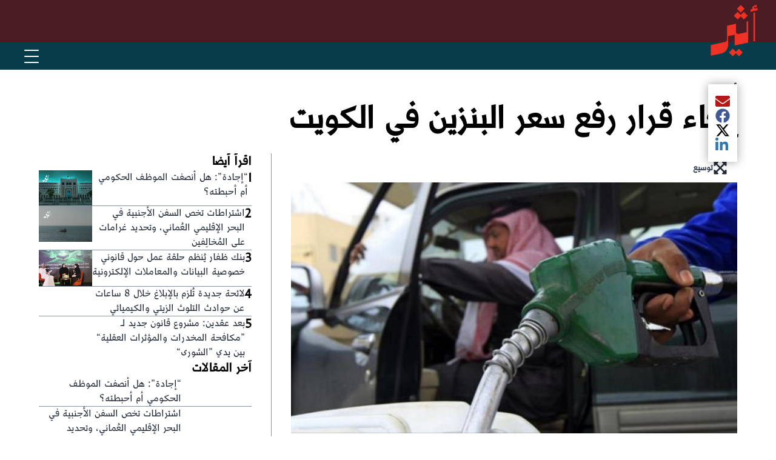

--- FILE ---
content_type: text/html; charset=utf-8
request_url: https://www.atheer.om/archive/233486/
body_size: 15638
content:
<!DOCTYPE html><html lang="ar" dir="rtl"><head><meta name="viewport" content="width=device-width, initial-scale=1"/><link rel="icon" type="image/x-icon" href="/pf/resources/favicon.ico?d=17"/><title>إلغاء قرار رفع سعر البنزين في الكويت – صحيفة أثير الإلكترونية</title><meta property="og:title" content="إلغاء قرار رفع سعر البنزين في الكويت"/><meta name="twitter:title" content="إلغاء قرار رفع سعر البنزين في الكويت"/><meta property="og:image" content="https://www.atheer.om/resizer/v2/JNSOHUNKDJGENAVEBOLL5EM4UM.jpg?smart=true&amp;auth=d1327a1efe7ff5675f7430a731cf698789331dc1f61e660d2326e3f150498acd&amp;width=1200&amp;height=630"/><meta property="og:image:alt" content="إلغاء قرار رفع سعر البنزين في الكويت"/><meta name="twitter:image" content="https://www.atheer.om/resizer/v2/JNSOHUNKDJGENAVEBOLL5EM4UM.jpg?smart=true&amp;auth=d1327a1efe7ff5675f7430a731cf698789331dc1f61e660d2326e3f150498acd&amp;width=1200&amp;height=630"/><meta name="twitter:image:alt" content="إلغاء قرار رفع سعر البنزين في الكويت"/><meta property="og:type" content="article"/><meta name="robots" content="noarchive"/><meta property="og:site_name" content="صحيفة أثير الإلكترونية"/><meta property="og:url" content="https://www.atheer.om/archive/233486"/><meta name="twitter:site" content="@@Atheer_Oman"/><meta name="twitter:card" content="summary_large_image"/><link rel="canonical" href="https://www.atheer.om/archive/233486/"/><link id="fusion-output-type-styles" rel="stylesheet" type="text/css" href="/pf/dist/components/output-types/default.css?d=17&amp;mxId=00000000"/><link id="fusion-template-styles" rel="stylesheet" type="text/css" href="/pf/dist/components/combinations/default.css?d=17&amp;mxId=00000000"/><link id="fusion-siteStyles-styles" rel="stylesheet" type="text/css" href="/pf/dist/css/atheer.css?d=17&amp;mxId=00000000"/><script type="application/javascript" id="polyfill-script">if(!Array.prototype.includes||!(window.Object && window.Object.assign)||!window.Promise||!window.Symbol||!window.fetch){document.write('<script type="application/javascript" src="/pf/dist/engine/polyfill.js?d=17&mxId=00000000" defer=""><\/script>')}</script><script id="fusion-engine-react-script" type="application/javascript" src="/pf/dist/engine/react.js?d=17&amp;mxId=00000000" defer=""></script><script id="fusion-engine-combinations-script" type="application/javascript" src="/pf/dist/components/combinations/default.js?d=17&amp;mxId=00000000" defer=""></script><style>body { writing-mode: horizontal-tb; }</style><script data-integration="inlineScripts">window.isIE = !!window.MSInputMethodContext && !!document.documentMode;</script><script async="" data-integration="nativo-ad" src="https://s.ntv.io/serve/load.js"></script><script data-cfasync="false" nonce="6aa60930-8b3d-4d74-b713-17f70bd4577b">try{(function(w,d){!function(j,k,l,m){if(j.zaraz)console.error("zaraz is loaded twice");else{j[l]=j[l]||{};j[l].executed=[];j.zaraz={deferred:[],listeners:[]};j.zaraz._v="5874";j.zaraz._n="6aa60930-8b3d-4d74-b713-17f70bd4577b";j.zaraz.q=[];j.zaraz._f=function(n){return async function(){var o=Array.prototype.slice.call(arguments);j.zaraz.q.push({m:n,a:o})}};for(const p of["track","set","debug"])j.zaraz[p]=j.zaraz._f(p);j.zaraz.init=()=>{var q=k.getElementsByTagName(m)[0],r=k.createElement(m),s=k.getElementsByTagName("title")[0];s&&(j[l].t=k.getElementsByTagName("title")[0].text);j[l].x=Math.random();j[l].w=j.screen.width;j[l].h=j.screen.height;j[l].j=j.innerHeight;j[l].e=j.innerWidth;j[l].l=j.location.href;j[l].r=k.referrer;j[l].k=j.screen.colorDepth;j[l].n=k.characterSet;j[l].o=(new Date).getTimezoneOffset();if(j.dataLayer)for(const t of Object.entries(Object.entries(dataLayer).reduce((u,v)=>({...u[1],...v[1]}),{})))zaraz.set(t[0],t[1],{scope:"page"});j[l].q=[];for(;j.zaraz.q.length;){const w=j.zaraz.q.shift();j[l].q.push(w)}r.defer=!0;for(const x of[localStorage,sessionStorage])Object.keys(x||{}).filter(z=>z.startsWith("_zaraz_")).forEach(y=>{try{j[l]["z_"+y.slice(7)]=JSON.parse(x.getItem(y))}catch{j[l]["z_"+y.slice(7)]=x.getItem(y)}});r.referrerPolicy="origin";r.src="/cdn-cgi/zaraz/s.js?z="+btoa(encodeURIComponent(JSON.stringify(j[l])));q.parentNode.insertBefore(r,q)};["complete","interactive"].includes(k.readyState)?zaraz.init():j.addEventListener("DOMContentLoaded",zaraz.init)}}(w,d,"zarazData","script");window.zaraz._p=async d$=>new Promise(ea=>{if(d$){d$.e&&d$.e.forEach(eb=>{try{const ec=d.querySelector("script[nonce]"),ed=ec?.nonce||ec?.getAttribute("nonce"),ee=d.createElement("script");ed&&(ee.nonce=ed);ee.innerHTML=eb;ee.onload=()=>{d.head.removeChild(ee)};d.head.appendChild(ee)}catch(ef){console.error(`Error executing script: ${eb}\n`,ef)}});Promise.allSettled((d$.f||[]).map(eg=>fetch(eg[0],eg[1])))}ea()});zaraz._p({"e":["(function(w,d){})(window,document)"]});})(window,document)}catch(e){throw fetch("/cdn-cgi/zaraz/t"),e;};</script></head><body><a class="skip-main" href="#main">default-output-block.skip-main</a><div id="fusion-app" class="c-stack b-application" data-style-direction="vertical" data-style-justification="start" data-style-alignment="unset" data-style-inline="false" data-style-wrap="nowrap"><div class="b-right-rail"><header class="c-stack b-right-rail__navigation" data-style-direction="vertical" data-style-justification="start" data-style-alignment="unset" data-style-inline="false" data-style-wrap="nowrap"><div id="fusion-static-enter:html-block-f0fpgDwswh3V24x" style="display:none" data-fusion-component="html-block-f0fpgDwswh3V24x"></div><div><!DOCTYPE html>
<html lang="ar" dir="rtl">
<head>
  <meta charset="UTF-8">
  <meta name="viewport" content="width=device-width, initial-scale=1.0">
  <title>Navigation Bar - أثير</title>
  <style>
    * { margin: 0; padding: 0; box-sizing: border-box; }

    body { font-family: 'Segoe UI', Tahoma, Arial, sans-serif; }

    .header-wrapper { position: relative; }

    /* Top bar with logo */
    .top-bar {
      background-color: #4a1c24;
      height: 70px;
      position: relative;
    }

    /* ✅ FIX: scope logo styles to header only */
    .header-wrapper .logo {
      position: absolute;
      top: 8px;
      right: 30px;
      z-index: 100;
    }

    .header-wrapper .logo img {
      height: 85px;
      width: auto;
    }

    /* Navigation bar */
    .nav-bar {
      background-color: #073C4A;
      display: flex;
      justify-content: flex-end;
      align-items: center;
      padding: 0 30px;
      height: 45px;
      position: relative;
    }

    /* Hamburger menu button */
    .menu-toggle {
      background: none;
      border: none;
      cursor: pointer;
      padding: 10px;
      display: flex;
      flex-direction: column;
      justify-content: center;
      align-items: center;
      z-index: 101;
    }

    .menu-toggle span {
      display: block;
      width: 24px;
      height: 2px;
      background-color: white;
      margin: 4px 0;
      transition: 0.3s ease;
      border-radius: 2px;
    }

    .menu-toggle.active span:nth-child(1) {
      transform: rotate(45deg) translate(5px, 6px);
    }
    .menu-toggle.active span:nth-child(2) { opacity: 0; }
    .menu-toggle.active span:nth-child(3) {
      transform: rotate(-45deg) translate(5px, -6px);
    }

    /* Dropdown menu */
    .main-nav {
      position: absolute;
      top: 100%;
      left: 0;
      right: 0;
      background-color: #1a3a3a;
      display: none;
      z-index: 99;
      box-shadow: 0 4px 12px rgba(0,0,0,0.3);
      max-height: calc(100vh - 115px);
      overflow-y: auto;
    }

    .main-nav.active { display: block; }

    .main-nav ul { list-style: none; margin: 0; padding: 0; }

    .main-nav li {
      position: relative;
      border-bottom: 1px solid rgba(255,255,255,0.1);
    }
    .main-nav li:last-child { border-bottom: none; }

    .main-nav a {
      color: white;
      text-decoration: none;
      padding: 15px 20px;
      display: flex;
      justify-content: space-between;
      align-items: center;
      font-size: 15px;
      transition: background-color 0.3s ease;
    }

    .main-nav a:hover { background-color: #2a4a4a; }

    /* Dropdown submenu */
    .dropdown-content {
      display: none;
      background-color: #0f2a2a;
    }

    .dropdown-content a {
      padding: 12px 35px;
      font-size: 14px;
    }

    .dropdown.active > .dropdown-content { display: block; }

    .dropdown-icon {
      width: 12px;
      height: 12px;
      transition: transform 0.3s ease;
    }

    .dropdown.active > a .dropdown-icon { transform: rotate(180deg); }

    /* Overlay when menu is open */
    .overlay {
      display: none;
      position: fixed;
      top: 0; left: 0; right: 0; bottom: 0;
      background-color: rgba(0,0,0,0.5);
      z-index: 98;
    }

    .overlay.active { display: block; }

    /* Mobile adjustments */
    @media (max-width: 600px) {
      .top-bar { height: 60px; }
      .header-wrapper .logo { right: 15px; top: 5px; }
      .header-wrapper .logo img { height: 75px; }
      .nav-bar { padding: 0 15px; height: 40px; }
      .main-nav a { padding: 14px 15px; font-size: 14px; }
      .dropdown-content a { padding: 12px 30px; }
    }
  </style>
<script data-cfasync="false" nonce="6aa60930-8b3d-4d74-b713-17f70bd4577b">try{(function(w,d){!function(j,k,l,m){if(j.zaraz)console.error("zaraz is loaded twice");else{j[l]=j[l]||{};j[l].executed=[];j.zaraz={deferred:[],listeners:[]};j.zaraz._v="5874";j.zaraz._n="6aa60930-8b3d-4d74-b713-17f70bd4577b";j.zaraz.q=[];j.zaraz._f=function(n){return async function(){var o=Array.prototype.slice.call(arguments);j.zaraz.q.push({m:n,a:o})}};for(const p of["track","set","debug"])j.zaraz[p]=j.zaraz._f(p);j.zaraz.init=()=>{var q=k.getElementsByTagName(m)[0],r=k.createElement(m),s=k.getElementsByTagName("title")[0];s&&(j[l].t=k.getElementsByTagName("title")[0].text);j[l].x=Math.random();j[l].w=j.screen.width;j[l].h=j.screen.height;j[l].j=j.innerHeight;j[l].e=j.innerWidth;j[l].l=j.location.href;j[l].r=k.referrer;j[l].k=j.screen.colorDepth;j[l].n=k.characterSet;j[l].o=(new Date).getTimezoneOffset();if(j.dataLayer)for(const t of Object.entries(Object.entries(dataLayer).reduce((u,v)=>({...u[1],...v[1]}),{})))zaraz.set(t[0],t[1],{scope:"page"});j[l].q=[];for(;j.zaraz.q.length;){const w=j.zaraz.q.shift();j[l].q.push(w)}r.defer=!0;for(const x of[localStorage,sessionStorage])Object.keys(x||{}).filter(z=>z.startsWith("_zaraz_")).forEach(y=>{try{j[l]["z_"+y.slice(7)]=JSON.parse(x.getItem(y))}catch{j[l]["z_"+y.slice(7)]=x.getItem(y)}});r.referrerPolicy="origin";r.src="/cdn-cgi/zaraz/s.js?z="+btoa(encodeURIComponent(JSON.stringify(j[l])));q.parentNode.insertBefore(r,q)};["complete","interactive"].includes(k.readyState)?zaraz.init():j.addEventListener("DOMContentLoaded",zaraz.init)}}(w,d,"zarazData","script");window.zaraz._p=async d$=>new Promise(ea=>{if(d$){d$.e&&d$.e.forEach(eb=>{try{const ec=d.querySelector("script[nonce]"),ed=ec?.nonce||ec?.getAttribute("nonce"),ee=d.createElement("script");ed&&(ee.nonce=ed);ee.innerHTML=eb;ee.onload=()=>{d.head.removeChild(ee)};d.head.appendChild(ee)}catch(ef){console.error(`Error executing script: ${eb}\n`,ef)}});Promise.allSettled((d$.f||[]).map(eg=>fetch(eg[0],eg[1])))}ea()});zaraz._p({"e":["(function(w,d){})(window,document)"]});})(window,document)}catch(e){throw fetch("/cdn-cgi/zaraz/t"),e;};</script></head>

<body>
  <div class="header-wrapper">
    <div class="top-bar">
      <div class="logo">
        <a href="/">
          <img src="https://cloudfront-eu-central-1.images.arcpublishing.com/atheer/VCAEY4PBMNC57AZ77BKC3UG33U.png" alt="أثير">
        </a>
      </div>
    </div>

    <div class="nav-bar">
      <button class="menu-toggle" id="menuToggle" aria-label="القائمة" aria-expanded="false">
        <span></span><span></span><span></span>
      </button>

      <nav class="main-nav" id="mainNav">
        <ul>
          <li><a href="/">الرئيسية</a></li>

          <li class="dropdown">
            <a href="/news" onclick="toggleDropdown(event, this.parentElement)">
              أخبار
              <svg xmlns="http://www.w3.org/2000/svg" class="dropdown-icon" fill="none" viewBox="0 0 24 24" stroke="currentColor">
                <path stroke-linecap="round" stroke-linejoin="round" stroke-width="2" d="M19 9l-7 7-7-7"/>
              </svg>
            </a>
            <div class="dropdown-content">
              <a href="/news/local">أخبار محلية</a>
              <a href="/news/world">أخبار دولية</a>
            </div>
          </li>

          <li><a href="/atheeriat">أثيريات</a></li>
          <li><a href="/articles">فضاءات</a></li>
          <li><a href="/sports">رياضة</a></li>
          <li><a href="/oman_history">تاريخ عمان</a></li>
          <li><a href="/general">من عمان</a></li>

          <li class="dropdown">
            <a href="#" onclick="toggleDropdown(event, this.parentElement)">
              مجلس الشورى
              <svg xmlns="http://www.w3.org/2000/svg" class="dropdown-icon" fill="none" viewBox="0 0 24 24" stroke="currentColor">
                <path stroke-linecap="round" stroke-linejoin="round" stroke-width="2" d="M19 9l-7 7-7-7"/>
              </svg>
            </a>

          </li>

        </ul>
      </nav>
    </div>

    <div class="overlay" id="overlay"></div>
  </div>

  <script>
    const menuToggle = document.getElementById('menuToggle');
    const mainNav = document.getElementById('mainNav');
    const overlay = document.getElementById('overlay');

    menuToggle.addEventListener('click', function() {
      this.classList.toggle('active');
      mainNav.classList.toggle('active');
      overlay.classList.toggle('active');

      const isExpanded = this.classList.contains('active');
      this.setAttribute('aria-expanded', isExpanded);

      document.body.style.overflow = isExpanded ? 'hidden' : '';
    });

    overlay.addEventListener('click', function() {
      menuToggle.classList.remove('active');
      mainNav.classList.remove('active');
      overlay.classList.remove('active');
      menuToggle.setAttribute('aria-expanded', 'false');
      document.body.style.overflow = '';
    });

    function toggleDropdown(event, element) {
      event.preventDefault();
      element.classList.toggle('active');
    }

    document.addEventListener('keydown', function(e) {
      if (e.key === 'Escape' && mainNav.classList.contains('active')) {
        menuToggle.classList.remove('active');
        mainNav.classList.remove('active');
        overlay.classList.remove('active');
        menuToggle.setAttribute('aria-expanded', 'false');
        document.body.style.overflow = '';
      }
    });
  </script>
</body>
</html></div><div id="fusion-static-exit:html-block-f0fpgDwswh3V24x" style="display:none" data-fusion-component="html-block-f0fpgDwswh3V24x"></div></header><section role="main" id="main" tabindex="-1" class="b-right-rail__main"><div class="c-stack b-right-rail__full-width-1" data-style-direction="vertical" data-style-justification="start" data-style-alignment="unset" data-style-inline="false" data-style-wrap="nowrap"><a class="c-overline b-overline" href="/news/">أخبار</a><h1 class="b-headline">إلغاء قرار رفع سعر البنزين في الكويت</h1><div class="c-stack b-share-bar" data-style-direction="vertical" data-style-justification="center" data-style-alignment="center" data-style-inline="false" data-style-wrap="nowrap"><button aria-label="مشاركة المقال الحالي عبر البريد الإلكتروني" class="c-button c-button--medium c-button--default" type="button"><span class="visually-hidden">مشاركة المقال الحالي عبر البريد الإلكتروني</span><span><svg class="c-icon b-share-bar__email" width="22" height="22" xmlns="http://www.w3.org/2000/svg" viewBox="0 0 512 512" fill="currentColor" aria-hidden="true" focusable="false"><path d="M502.3 190.8c3.9-3.1 9.7-.2 9.7 4.7V400c0 26.5-21.5 48-48 48H48c-26.5 0-48-21.5-48-48V195.6c0-5 5.7-7.8 9.7-4.7 22.4 17.4 52.1 39.5 154.1 113.6 21.1 15.4 56.7 47.8 92.2 47.6 35.7.3 72-32.8 92.3-47.6 102-74.1 131.6-96.3 154-113.7zM256 320c23.2.4 56.6-29.2 73.4-41.4 132.7-96.3 142.8-104.7 173.4-128.7 5.8-4.5 9.2-11.5 9.2-18.9v-19c0-26.5-21.5-48-48-48H48C21.5 64 0 85.5 0 112v19c0 7.4 3.4 14.3 9.2 18.9 30.6 23.9 40.7 32.4 173.4 128.7 16.8 12.2 50.2 41.8 73.4 41.4z"></path></svg></span></button><button aria-label="مشاركة المقال الحالي عبر Facebook" class="c-button c-button--medium c-button--default" type="button"><span class="visually-hidden">مشاركة المقال الحالي عبر Facebook</span><span><svg class="c-icon b-share-bar__facebook" width="22" height="22" xmlns="http://www.w3.org/2000/svg" viewBox="0 0 512 512" fill="currentColor" aria-hidden="true" focusable="false"><path d="M504 256C504 119 393 8 256 8S8 119 8 256c0 123.78 90.69 226.38 209.25 245V327.69h-63V256h63v-54.64c0-62.15 37-96.48 93.67-96.48 27.14 0 55.52 4.84 55.52 4.84v61h-31.28c-30.8 0-40.41 19.12-40.41 38.73V256h68.78l-11 71.69h-57.78V501C413.31 482.38 504 379.78 504 256z"></path></svg></span></button><button aria-label="مشاركة المقال الحالي عبر X" class="c-button c-button--medium c-button--default" type="button"><span class="visually-hidden">مشاركة المقال الحالي عبر X</span><span><svg class="c-icon b-share-bar__twitter" width="22" height="22" xmlns="http://www.w3.org/2000/svg" viewBox="0 0 512 512" fill="currentColor" aria-hidden="true" focusable="false"><path d="M389.2 48h70.6L305.6 224.2 487 464H345L233.7 318.6 106.5 464H35.8L200.7 275.5 26.8 48H172.4L272.9 180.9 389.2 48zM364.4 421.8h39.1L151.1 88h-42L364.4 421.8z"></path></svg></span></button><button aria-label="مشاركة المقال الحالي عبر LinkedIn" class="c-button c-button--medium c-button--default" type="button"><span class="visually-hidden">مشاركة المقال الحالي عبر LinkedIn</span><span><svg class="c-icon b-share-bar__linkedin" width="22" height="22" xmlns="http://www.w3.org/2000/svg" viewBox="0 0 512 512" fill="currentColor" aria-hidden="true" focusable="false"><path d="M100.28 448H7.4V148.9h92.88zM53.79 108.1C24.09 108.1 0 83.5 0 53.8a53.79 53.79 0 0 1 107.58 0c0 29.7-24.1 54.3-53.79 54.3zM447.9 448h-92.68V302.4c0-34.7-.7-79.2-48.29-79.2-48.29 0-55.69 37.7-55.69 76.7V448h-92.78V148.9h89.08v40.8h1.3c12.4-23.5 42.69-48.3 87.88-48.3 94 0 111.28 61.9 111.28 142.3V448z"></path></svg></span></button></div></div><div class="c-grid b-right-rail__rail-container"><div class="c-stack b-right-rail__main-interior-item" data-style-direction="vertical" data-style-justification="start" data-style-alignment="unset" data-style-inline="false" data-style-wrap="nowrap"><div id="arcad-feature-f0fTBeq9QPRU2lP-1cc3cef6a1a4d7" class="c-stack b-ads-block" data-style-direction="vertical" data-style-justification="start" data-style-alignment="center" data-style-inline="false" data-style-wrap="nowrap"><div data-testid="ad-block-unit-wrapper"><div id="arcad_f0fTBeq9QPRU2lP-1cc3cef6a1a4d7"></div></div></div><div id="fusion-static-enter:html-block-f0f4MCnsQ81FXb" style="display:none" data-fusion-component="html-block-f0f4MCnsQ81FXb"></div><div><div id="div-gpt-ad-before-article" style="text-align: center; width: 100%;"></div>
</div><div id="fusion-static-exit:html-block-f0f4MCnsQ81FXb" style="display:none" data-fusion-component="html-block-f0f4MCnsQ81FXb"></div><div class="b-lead-art"><figure class="c-media-item"><button aria-label="lead-art-block.fullscreen-enter" class="c-button c-button--medium c-button--default" type="button"><span class="visually-hidden">lead-art-block.fullscreen-enter</span><svg class="c-icon" width="48" height="48" xmlns="http://www.w3.org/2000/svg" viewBox="0 0 512 512" fill="currentColor" aria-hidden="true" focusable="false"><path d="M480 344V456C480.008 459.154 479.393 462.278 478.189 465.194C476.986 468.109 475.218 470.758 472.988 472.988C470.758 475.218 468.109 476.986 465.194 478.189C462.278 479.393 459.154 480.008 456 480H344C322.61 480 311.91 454.1 327 439L363.2 402.8L256 295.6L148.77 402.9L185 439C200.09 454.1 189.39 480 168 480H56.0001C52.8461 480.008 49.7217 479.393 46.8063 478.189C43.8909 476.986 41.242 475.218 39.0119 472.988C36.7817 470.758 35.0142 468.109 33.8108 465.194C32.6075 462.278 31.9922 459.154 32.0001 456V344C32.0001 322.6 57.8901 311.9 73.0001 327L109.19 363.2L216.46 256L109.18 148.7L73.0001 185C57.9001 200.1 32.0001 189.4 32.0001 168V56.0001C31.9922 52.8461 32.6075 49.7217 33.8108 46.8063C35.0142 43.8909 36.7817 41.242 39.0119 39.0119C41.242 36.7817 43.8909 35.0142 46.8063 33.8108C49.7217 32.6075 52.8461 31.9922 56.0001 32.0001H168C189.39 32.0001 200.09 57.9001 185 73.0001L148.8 109.2L256 216.4L363.23 109.1L327 73.0001C311.91 57.9001 322.61 32.0001 344 32.0001H456C459.154 31.9922 462.278 32.6075 465.194 33.8108C468.109 35.0142 470.758 36.7817 472.988 39.0119C475.218 41.242 476.986 43.8909 478.189 46.8063C479.393 49.7217 480.008 52.8461 480 56.0001V168C480 189.4 454.11 200.1 439 185L402.81 148.8L295.54 256L402.82 363.3L439 327.1C454.1 311.9 480 322.6 480 344Z"></path></svg><span>توسيع</span></button><div class="b-lead-art__image-wrapper"><img data-chromatic="ignore" alt="إلغاء قرار رفع سعر البنزين في الكويت" class="c-image" loading="eager" src="/resizer/v2/JNSOHUNKDJGENAVEBOLL5EM4UM.jpg?smart=true&amp;auth=d1327a1efe7ff5675f7430a731cf698789331dc1f61e660d2326e3f150498acd&amp;width=640&amp;height=360" srcSet="/resizer/v2/JNSOHUNKDJGENAVEBOLL5EM4UM.jpg?smart=true&amp;auth=d1327a1efe7ff5675f7430a731cf698789331dc1f61e660d2326e3f150498acd&amp;width=800&amp;height=450 800w, /resizer/v2/JNSOHUNKDJGENAVEBOLL5EM4UM.jpg?smart=true&amp;auth=d1327a1efe7ff5675f7430a731cf698789331dc1f61e660d2326e3f150498acd&amp;width=1600&amp;height=900 1600w" width="640" height="360"/></div><figcaption class="c-media-item__fig-caption"><span class="c-media-item__title">إلغاء قرار رفع سعر البنزين في الكويت </span><span class="c-media-item__caption">إلغاء قرار رفع سعر البنزين في الكويت </span></figcaption></figure></div><time as="time" class="c-date b-date" dateTime="2016-09-28T08:44:31Z">September 28, 2016 at 12:44PM GMT+4</time><article class="b-article-body"><p class="c-paragraph"><p style="text-align:justify;"><strong>رصد-أثير</strong></p></p><p class="c-paragraph"><p style="text-align:justify;">قالت صحيفة القبس الكويتية إن المحكمة الإدارية في الكويت ألغت قرار رفع سعر البنزين إثر دعوى الطعن على قرار الحكومة الكويتية برفع أسعار البنزين.</p></p><p class="c-paragraph"><p style="text-align:justify;">وفي خبر سابق رصدته “أثير” نقلت صحيفة القبس الكويتية ” تفاصيل هذه القضية، التي تعود إلى تقديم دعوى ضد قرار الحكومة الكويتية في رفع أسعار البنزين، والذي تم البدء فيه منذ بداية الشهر الحالي.</p></p><p class="c-paragraph"><p style="text-align:justify;">وأكد دفاع الفتوى والتشريع أن رفع البنزين يعد توصية ولا يحتاج إلى نشره في الجريدة الرسمية، لكن المحامين الحاضرين مع الطاعن ردوا على ذلك بأن ذلك يعد قرارا لأن الجمهور مخاطب به وليس توصية، وكان يفترض نشره في الجريدة الرسمية، وبالتالي فإن القرار – حسب قولهم- يعد باطلا إجرائيا لعدم نشره ويجب وقفه بصفة مستعجلة.</p></p><p class="c-paragraph"><p style="text-align:justify;">من جانب آخر قالت صحف كويتية بأن القرار الذي أبطلته المحكمة الإدارية تضمن عيباً إجرائياً بعدم عرض توصية زيادة البنزين على المجلس الأعلى للبترول وهو ما يسقط قرار الزيادة. وأوضحت أن حكم وقف قرار زيادة أسعار البنزين لا يتضمن وقفاً مستعجلاً، وبالتالي القرار يستمر لحين الفصل في الدعوى أمام الاستئناف.</p></p></article><div id="arcad-feature-f0fQxOfhyTF26N3-13a86f882202d" class="c-stack b-ads-block" data-style-direction="vertical" data-style-justification="start" data-style-alignment="center" data-style-inline="false" data-style-wrap="nowrap"><div data-testid="ad-block-unit-wrapper"><div id="arcad_f0fQxOfhyTF26N3-13a86f882202d"></div></div></div><div id="fusion-static-enter:html-block-f0fKOIG6ihT23Qq" style="display:none" data-fusion-component="html-block-f0fKOIG6ihT23Qq"></div><div><div id="div-gpt-ad-article-below" style="text-align: center; width: 100%;"></div></div><div id="fusion-static-exit:html-block-f0fKOIG6ihT23Qq" style="display:none" data-fusion-component="html-block-f0fKOIG6ihT23Qq"></div><div id="fusion-static-enter:html-block-f0fdrPexIA072Ca" style="display:none" data-fusion-component="html-block-f0fdrPexIA072Ca"></div><div><!DOCTYPE html>
<html lang="en">
<head>
    <meta charset="UTF-8">
    <meta name="viewport" content="width=device-width, initial-scale=1.0">
    <title>Your Page Title</title> <!-- This is the page title -->
    <style>
        .mobile-share-bar {
            display: none; /* Initially hide the share bar */
            position: fixed;
            bottom: 0;
            left: 0;
            width: 100%;
            background-color: #fff;
            box-shadow: 0 -2px 5px rgba(0, 0, 0, 0.1);
            justify-content: space-around;
            padding: 10px 0;
            z-index: 1000;
        }

        .mobile-share-bar a {
            flex: 1;
            text-align: center;
            border: none;
            background: none;
        }

        .mobile-share-bar img {
            width: 24px;
            height: 24px;
        }

        /* Media Query for Mobile Devices */
        @media only screen and (max-width: 768px) {
            .mobile-share-bar {
                display: flex; /* Show the share bar only on mobile screens */
            }
        }
    </style>
<script data-cfasync="false" nonce="6aa60930-8b3d-4d74-b713-17f70bd4577b">try{(function(w,d){!function(j,k,l,m){if(j.zaraz)console.error("zaraz is loaded twice");else{j[l]=j[l]||{};j[l].executed=[];j.zaraz={deferred:[],listeners:[]};j.zaraz._v="5874";j.zaraz._n="6aa60930-8b3d-4d74-b713-17f70bd4577b";j.zaraz.q=[];j.zaraz._f=function(n){return async function(){var o=Array.prototype.slice.call(arguments);j.zaraz.q.push({m:n,a:o})}};for(const p of["track","set","debug"])j.zaraz[p]=j.zaraz._f(p);j.zaraz.init=()=>{var q=k.getElementsByTagName(m)[0],r=k.createElement(m),s=k.getElementsByTagName("title")[0];s&&(j[l].t=k.getElementsByTagName("title")[0].text);j[l].x=Math.random();j[l].w=j.screen.width;j[l].h=j.screen.height;j[l].j=j.innerHeight;j[l].e=j.innerWidth;j[l].l=j.location.href;j[l].r=k.referrer;j[l].k=j.screen.colorDepth;j[l].n=k.characterSet;j[l].o=(new Date).getTimezoneOffset();if(j.dataLayer)for(const t of Object.entries(Object.entries(dataLayer).reduce((u,v)=>({...u[1],...v[1]}),{})))zaraz.set(t[0],t[1],{scope:"page"});j[l].q=[];for(;j.zaraz.q.length;){const w=j.zaraz.q.shift();j[l].q.push(w)}r.defer=!0;for(const x of[localStorage,sessionStorage])Object.keys(x||{}).filter(z=>z.startsWith("_zaraz_")).forEach(y=>{try{j[l]["z_"+y.slice(7)]=JSON.parse(x.getItem(y))}catch{j[l]["z_"+y.slice(7)]=x.getItem(y)}});r.referrerPolicy="origin";r.src="/cdn-cgi/zaraz/s.js?z="+btoa(encodeURIComponent(JSON.stringify(j[l])));q.parentNode.insertBefore(r,q)};["complete","interactive"].includes(k.readyState)?zaraz.init():j.addEventListener("DOMContentLoaded",zaraz.init)}}(w,d,"zarazData","script");window.zaraz._p=async d$=>new Promise(ea=>{if(d$){d$.e&&d$.e.forEach(eb=>{try{const ec=d.querySelector("script[nonce]"),ed=ec?.nonce||ec?.getAttribute("nonce"),ee=d.createElement("script");ed&&(ee.nonce=ed);ee.innerHTML=eb;ee.onload=()=>{d.head.removeChild(ee)};d.head.appendChild(ee)}catch(ef){console.error(`Error executing script: ${eb}\n`,ef)}});Promise.allSettled((d$.f||[]).map(eg=>fetch(eg[0],eg[1])))}ea()});zaraz._p({"e":["(function(w,d){})(window,document)"]});})(window,document)}catch(e){throw fetch("/cdn-cgi/zaraz/t"),e;};</script></head>
<body>

    <div class="mobile-share-bar">
        <a href="#" target="_blank" id="twitter-share">
            <img src="https://upload.wikimedia.org/wikipedia/commons/thumb/c/ce/X_logo_2023.svg/70px-X_logo_2023.svg.png" alt="Share to X">
        </a>
        <a href="#" target="_blank" id="facebook-share">
            <img src="https://upload.wikimedia.org/wikipedia/commons/5/51/Facebook_f_logo_%282019%29.svg" alt="Share to Facebook">
        </a>
        <a href="#" target="_blank" id="whatsapp-share">
            <img src="https://upload.wikimedia.org/wikipedia/commons/6/6b/WhatsApp.svg" alt="Share to WhatsApp">
        </a>
    </div>

    <script>
        const pageTitle = encodeURIComponent(document.title);
        const pageURL = encodeURIComponent(window.location.href);

        // Share text will now just be the page title followed by the page URL
        const shareText = `${pageTitle}\n${pageURL}`;

        // Update X (Twitter) Share Link
        document.getElementById('twitter-share').href = `https://twitter.com/intent/tweet?text=${shareText}`;

        // Update Facebook Share Link
        document.getElementById('facebook-share').href = `https://www.facebook.com/sharer/sharer.php?u=${pageURL}&quote=${pageTitle}`;

        // Update WhatsApp Share Link
        document.getElementById('whatsapp-share').href = `https://wa.me/?text=${shareText}`;
    </script>
    
</body>
</html></div><div id="fusion-static-exit:html-block-f0fdrPexIA072Ca" style="display:none" data-fusion-component="html-block-f0fdrPexIA072Ca"></div></div><aside class="c-stack b-right-rail__main-right-rail" data-style-direction="vertical" data-style-justification="start" data-style-alignment="unset" data-style-inline="false" data-style-wrap="nowrap"><div class="c-stack b-single-chain" data-style-direction="vertical" data-style-justification="start" data-style-alignment="unset" data-style-inline="false" data-style-wrap="nowrap"><div class="c-stack b-single-chain__children-stack" data-style-direction="vertical" data-style-justification="start" data-style-alignment="unset" data-style-inline="false" data-style-wrap="nowrap"><div class="c-stack b-numbered-list" data-style-direction="vertical" data-style-justification="start" data-style-alignment="unset" data-style-inline="false" data-style-wrap="nowrap"><h2 class="c-heading">اقرأ أيضا</h2><div class="c-stack b-numbered-list__items" data-style-direction="vertical" data-style-justification="start" data-style-alignment="unset" data-style-inline="false" data-style-wrap="nowrap"><div class="c-stack b-numbered-list__item" data-style-direction="horizontal" data-style-justification="start" data-style-alignment="unset" data-style-inline="false" data-style-wrap="nowrap"><p class="c-paragraph">1</p><a class="c-link" href="/2026/01/19/082244"><h3 class="c-heading">وسط التوترات العالمية: ماذا يحمل منتدى دافوس هذا العام؟</h3></a><a class="c-link b-numbered-list__item-image" href="/2026/01/19/082244" aria-hidden="true" tabindex="-1"><img data-chromatic="ignore" alt="" class="c-image" loading="lazy" src="/resizer/v2/F3MIYBFWEJEDBMMXMWCHM5PJ2U.png?smart=true&amp;auth=289403a36e2c002d56b834eb98b79b5d123c6c767d10d20e800ac2ffe48866cb&amp;width=274&amp;height=182" srcSet="/resizer/v2/F3MIYBFWEJEDBMMXMWCHM5PJ2U.png?smart=true&amp;auth=289403a36e2c002d56b834eb98b79b5d123c6c767d10d20e800ac2ffe48866cb&amp;width=137&amp;height=91 137w, /resizer/v2/F3MIYBFWEJEDBMMXMWCHM5PJ2U.png?smart=true&amp;auth=289403a36e2c002d56b834eb98b79b5d123c6c767d10d20e800ac2ffe48866cb&amp;width=274&amp;height=182 274w, /resizer/v2/F3MIYBFWEJEDBMMXMWCHM5PJ2U.png?smart=true&amp;auth=289403a36e2c002d56b834eb98b79b5d123c6c767d10d20e800ac2ffe48866cb&amp;width=548&amp;height=364 548w" width="274" height="182"/></a></div><hr aria-hidden="true"/><div class="c-stack b-numbered-list__item" data-style-direction="horizontal" data-style-justification="start" data-style-alignment="unset" data-style-inline="false" data-style-wrap="nowrap"><p class="c-paragraph">2</p><a class="c-link" href="/2026/01/19/070322"><h3 class="c-heading">بعد ثبوت هلال شعبان: ما توقعات غرة رمضان وإجازة عيد الفطر؟</h3></a><a class="c-link b-numbered-list__item-image" href="/2026/01/19/070322" aria-hidden="true" tabindex="-1"><img data-chromatic="ignore" alt="" class="c-image" loading="lazy" src="/resizer/v2/PHKYPI2L4VFFJETFKWP7YYM2DE.png?smart=true&amp;auth=e17c4c23ac4e5bb9fd14ff553afe8bf0f59752cd5069925830fadf6c244519e7&amp;width=274&amp;height=182" srcSet="/resizer/v2/PHKYPI2L4VFFJETFKWP7YYM2DE.png?smart=true&amp;auth=e17c4c23ac4e5bb9fd14ff553afe8bf0f59752cd5069925830fadf6c244519e7&amp;width=137&amp;height=91 137w, /resizer/v2/PHKYPI2L4VFFJETFKWP7YYM2DE.png?smart=true&amp;auth=e17c4c23ac4e5bb9fd14ff553afe8bf0f59752cd5069925830fadf6c244519e7&amp;width=274&amp;height=182 274w, /resizer/v2/PHKYPI2L4VFFJETFKWP7YYM2DE.png?smart=true&amp;auth=e17c4c23ac4e5bb9fd14ff553afe8bf0f59752cd5069925830fadf6c244519e7&amp;width=548&amp;height=364 548w" width="274" height="182"/></a></div><hr aria-hidden="true"/><div class="c-stack b-numbered-list__item" data-style-direction="horizontal" data-style-justification="start" data-style-alignment="unset" data-style-inline="false" data-style-wrap="nowrap"><p class="c-paragraph">3</p><a class="c-link" href="/2026/01/19/053303"><h3 class="c-heading">من الأنواع المهددة عالميًا: معلومات عن ملك العقبان الشرقي الذي رصد في البريمي</h3></a><a class="c-link b-numbered-list__item-image" href="/2026/01/19/053303" aria-hidden="true" tabindex="-1"><img data-chromatic="ignore" alt="" class="c-image" loading="lazy" src="/resizer/v2/NUKNUEUKMRF7RBME4HYWM2O5BM.png?smart=true&amp;auth=4bd4cf26e6358e718c009845c94e5193cb851b56161b9dc3cf287dd049bbe986&amp;width=274&amp;height=182" srcSet="/resizer/v2/NUKNUEUKMRF7RBME4HYWM2O5BM.png?smart=true&amp;auth=4bd4cf26e6358e718c009845c94e5193cb851b56161b9dc3cf287dd049bbe986&amp;width=137&amp;height=91 137w, /resizer/v2/NUKNUEUKMRF7RBME4HYWM2O5BM.png?smart=true&amp;auth=4bd4cf26e6358e718c009845c94e5193cb851b56161b9dc3cf287dd049bbe986&amp;width=274&amp;height=182 274w, /resizer/v2/NUKNUEUKMRF7RBME4HYWM2O5BM.png?smart=true&amp;auth=4bd4cf26e6358e718c009845c94e5193cb851b56161b9dc3cf287dd049bbe986&amp;width=548&amp;height=364 548w" width="274" height="182"/></a></div><hr aria-hidden="true"/><div class="c-stack b-numbered-list__item" data-style-direction="horizontal" data-style-justification="start" data-style-alignment="unset" data-style-inline="false" data-style-wrap="nowrap"><p class="c-paragraph">4</p><a class="c-link" href="/2026/01/19/043141"><h3 class="c-heading">ماذا تكشف أول دراسة عُمانية عن السياحة الفلكية؟</h3></a><a class="c-link b-numbered-list__item-image" href="/2026/01/19/043141" aria-hidden="true" tabindex="-1"><img data-chromatic="ignore" alt="" class="c-image" loading="lazy" src="/resizer/v2/EZ7MAZMKVJGQFGPNLMIH6UM2B4.png?smart=true&amp;auth=789aa607e0e0de1ec52f391c0e3d10ba0e55b8e156f227388a5c21ec3b8c27a5&amp;width=274&amp;height=182" srcSet="/resizer/v2/EZ7MAZMKVJGQFGPNLMIH6UM2B4.png?smart=true&amp;auth=789aa607e0e0de1ec52f391c0e3d10ba0e55b8e156f227388a5c21ec3b8c27a5&amp;width=137&amp;height=91 137w, /resizer/v2/EZ7MAZMKVJGQFGPNLMIH6UM2B4.png?smart=true&amp;auth=789aa607e0e0de1ec52f391c0e3d10ba0e55b8e156f227388a5c21ec3b8c27a5&amp;width=274&amp;height=182 274w, /resizer/v2/EZ7MAZMKVJGQFGPNLMIH6UM2B4.png?smart=true&amp;auth=789aa607e0e0de1ec52f391c0e3d10ba0e55b8e156f227388a5c21ec3b8c27a5&amp;width=548&amp;height=364 548w" width="274" height="182"/></a></div><hr aria-hidden="true"/><div class="c-stack b-numbered-list__item" data-style-direction="horizontal" data-style-justification="start" data-style-alignment="unset" data-style-inline="false" data-style-wrap="nowrap"><p class="c-paragraph">5</p><a class="c-link" href="/2026/01/19/014922"><h3 class="c-heading">بنك مسقط يعزز مزايا ”أصالة للأعمال المصرفية المميزة“  للدخول إلى القاعة المميزة بوزارة الإسكان</h3></a><a class="c-link b-numbered-list__item-image" href="/2026/01/19/014922" aria-hidden="true" tabindex="-1"><img data-chromatic="ignore" alt="" class="c-image" loading="lazy" src="/resizer/v2/JLEMXB6GSVAYHCIWQVOQ5PXQUU.png?smart=true&amp;auth=023be76ffc2b3cec2241ab2fa026a5b8a9dd56d086d113172c0759a56717c03e&amp;width=274&amp;height=182" srcSet="/resizer/v2/JLEMXB6GSVAYHCIWQVOQ5PXQUU.png?smart=true&amp;auth=023be76ffc2b3cec2241ab2fa026a5b8a9dd56d086d113172c0759a56717c03e&amp;width=137&amp;height=91 137w, /resizer/v2/JLEMXB6GSVAYHCIWQVOQ5PXQUU.png?smart=true&amp;auth=023be76ffc2b3cec2241ab2fa026a5b8a9dd56d086d113172c0759a56717c03e&amp;width=274&amp;height=182 274w, /resizer/v2/JLEMXB6GSVAYHCIWQVOQ5PXQUU.png?smart=true&amp;auth=023be76ffc2b3cec2241ab2fa026a5b8a9dd56d086d113172c0759a56717c03e&amp;width=548&amp;height=364 548w" width="274" height="182"/></a></div></div></div></div></div></aside></div></section><footer class="c-stack b-right-rail__footer" data-style-direction="vertical" data-style-justification="start" data-style-alignment="unset" data-style-inline="false" data-style-wrap="nowrap"><div id="fusion-static-enter:html-block-f0fUwrDS8eGa3HJ" style="display:none" data-fusion-component="html-block-f0fUwrDS8eGa3HJ"></div><div><style>
  #atheer-custom-footer{
    background:#222;
    color:#fff;
    padding:20px 16px;
    direction:rtl;
    text-align:right;
  }

  #atheer-custom-footer .top-section{
    display:grid;
    grid-template-columns: 1fr auto 1fr;
    align-items:center;
    width:100%;
    max-width:1200px;
    margin:0 auto;
    border-bottom:1px solid rgba(255,255,255,.25);
    padding-bottom:20px;
    margin-bottom:20px;
    gap:24px;
  }

  #atheer-custom-footer .logo{
    text-align:center;
  }
  #atheer-custom-footer .logo img{
    max-width:150px;
    height:auto;
    margin-bottom:10px;
    display:inline-block;
  }

  #atheer-custom-footer .contact-info{
    color:#a8a8aa;
  }
  #atheer-custom-footer .contact-info p{
    margin:5px 0;
    font-size:14px;
  }
  #atheer-custom-footer .contact-info .title{
    font-size:18px;
    color:#ffffffcc;
    margin-bottom:10px;
  }

  #atheer-custom-footer .bottom-section{
    width:100%;
    max-width:1200px;
    margin:0 auto;
    display:grid;
    grid-template-columns: 1fr 1fr;
    align-items:center;
    gap:16px;
    font-size:12px;
  }

  #atheer-custom-footer .social-media{
    display:flex;
    justify-content:flex-start;
    gap:12px;
  }
  #atheer-custom-footer .social-media a{
    display:inline-flex;
    align-items:center;
    justify-content:center;
    width:28px;
    height:28px;
    text-decoration:none;
  }
  #atheer-custom-footer .social-media svg{
    width:16px;
    height:16px;
    fill:#a8a8aa;
  }
  #atheer-custom-footer .social-media a:hover svg{
    fill:#ffffffcc;
  }

  #atheer-custom-footer .powered-by{
    text-align:left;
    color:#a8a8aa;
  }
  #atheer-custom-footer .powered-by p{
    margin:5px 0;
  }

  @media (max-width:768px){
    #atheer-custom-footer .top-section{
      grid-template-columns:1fr;
      text-align:center;
    }
    #atheer-custom-footer .contact-info{
      text-align:center;
    }
    #atheer-custom-footer .bottom-section{
      grid-template-columns:1fr;
      text-align:center;
    }
    #atheer-custom-footer .powered-by{
      text-align:center;
    }
    #atheer-custom-footer .social-media{
      justify-content:center;
    }
  }
</style>

<footer id="atheer-custom-footer">
  <div class="top-section">
    <div class="contact-info">
      <p class="title">تواصل مع أثير</p>
      <p>رقم المكتب: 0096824595558</p>
      <p>الفاكس: 0096824595554</p>
      <p>رمز البريد: 111</p>
      <p>صندوق البريد: 2167</p>
      <p>البريد الإلكتروني: <a href="/cdn-cgi/l/email-protection" class="__cf_email__" data-cfemail="6801060e0728091c000d0d1a460705">[email&#160;protected]</a></p>
    </div>

    <div class="logo">
      <img src="https://cloudfront-eu-central-1.images.arcpublishing.com/atheer/VCAEY4PBMNC57AZ77BKC3UG33U.png" alt="Logo">
      <p style="color:#999;margin:0;">موسى الفرعي – الرئيس التنفيذي – رئيس التحرير</p>
    </div>

    <div></div>
  </div>

  <div class="bottom-section">
    <div class="social-media">
      <a href="https://www.youtube.com/channel/UCD857AmjZRIJ1I1LwYe1-LA" target="_blank" aria-label="YouTube">
        <svg viewBox="0 0 310 310" xmlns="http://www.w3.org/2000/svg"><path d="M297.917 64.645c-11.19-13.302-31.85-18.728-71.306-18.728H83.386c-40.359 0-61.369 5.776-72.517 19.938C0 79.663 0 100.008 0 128.166v53.669c0 54.551 12.896 82.248 83.386 82.248h143.226c34.216 0 53.176-4.788 65.442-16.527C304.633 235.518 310 215.863 310 181.835v-53.669c0-29.695-.841-50.16-12.083-63.521zM199.021 162.41l-65.038 33.991c-1.454.76-3.044 1.137-4.632 1.137-1.798 0-3.592-.484-5.181-1.446-2.992-1.813-4.819-5.056-4.819-8.554v-67.764c0-3.492 1.822-6.732 4.808-8.546 2.987-1.814 6.702-1.938 9.801-.328l65.038 33.772c3.309 1.718 5.387 5.134 5.392 8.861-.006 3.73-2.075 7.151-5.369 8.877z"/></svg>
      </a>

      <a href="https://www.atheer.om/feed/" target="_blank" aria-label="RSS">
        <svg viewBox="0 0 152 152" xmlns="http://www.w3.org/2000/svg"><path d="M30.6 141c10.6-.3 19-9.2 18.7-19.9-.3-10.2-8.5-18.4-18.7-18.7-10.6-.3-19.5 8.1-19.8 18.7-.3 10.7 8 19.5 18.7 19.9z"/><path d="M72.6 137.2c0 1.3-.1 2.5-.2 3.8h22.8c0-1.3.2-2.5.2-3.8-.3-44.3-36-80.2-80.2-80.5-1.3 0-2.5.1-3.8.2v22.9c1.3-.1 2.5-.2 3.8-.2 31.6.2 57.1 25.9 57.4 57.6z"/><path d="M15.2 11c-1.3 0-2.5.2-3.8.2v22.8c1.3 0 2.5-.2 3.8-.2 56.7.3 102.6 46.4 102.9 103.3 0 1.3-.1 2.5-.2 3.8h22.7c0-1.3.2-2.5.2-3.8-.2-69.5-56.3-125.9-125.6-126.1z"/></svg>
      </a>

      <a href="https://www.instagram.com/atheeroman" target="_blank" aria-label="Instagram">
        <svg viewBox="0 0 511 511.9" xmlns="http://www.w3.org/2000/svg"><path d="M510.949 150.5c-1.199-27.199-5.598-45.898-11.898-62.102-6.5-17.199-16.5-32.598-29.602-45.398-12.801-13-28.301-23.102-45.301-29.5-16.297-6.301-34.898-10.699-62.098-11.899C330.648.2 321.949 0 252.449 0s-78.199.301-105.5 1.5c-27.199 1.199-45.898 5.602-62.098 11.899-17.203 6.5-32.602 16.5-45.402 29.601-13 12.801-23.098 28.301-29.5 45.301C3.648 104.602-.75 123.199-1.949 150.398-.75 177.801-0 186.5 0 256s.301 78.199 1.5 105.5c1.199 27.199 5.602 45.898 11.902 62.102 6.5 17.199 16.598 32.598 29.598 45.398 12.801 13 28.301 23.102 45.301 29.5 16.301 6.301 34.898 10.699 62.102 11.899 27.297 1.203 36 1.5 105.5 1.5s78.199-.297 105.5-1.5c27.199-1.199 45.898-5.598 62.098-11.899 34.402-13.301 61.602-40.5 74.902-74.898 6.297-16.301 10.699-34.902 11.898-62.102 1.199-27.301 1.5-36 1.5-105.5s-.102-78.199-1.301-105.5zM464.852 359.5c-1.102 25-5.301 38.5-8.801 47.5-8.602 22.301-26.301 40-48.602 48.602-9 3.5-22.598 7.699-47.5 8.797-27 1.203-35.098 1.5-103.398 1.5s-76.5-.297-103.402-1.5c-25-1.098-38.5-5.297-47.5-8.797-11.098-4.102-21.199-10.602-29.398-19.102-8.5-8.301-15-18.301-19.102-29.398-3.5-9-7.699-22.602-8.797-47.5-1.203-27-1.5-35.102-1.5-103.402s.297-76.5 1.5-103.398c1.098-25 5.297-38.5 8.797-47.5 4.102-11.102 10.602-21.199 19.203-29.402 8.297-8.5 18.297-15 29.398-19.098 9-3.5 22.602-7.699 47.5-8.801 27-1.199 35.102-1.5 103.398-1.5 68.402 0 76.5.301 103.402 1.5 25 1.102 38.5 5.301 47.5 8.801 11.098 4.098 21.199 10.598 29.398 19.098 8.5 8.301 15 18.301 19.102 29.402 3.5 9 7.699 22.598 8.801 47.5 1.199 27 1.5 35.098 1.5 103.398s-.301 76.301-1.5 103.301z"/><path d="M256.449 124.5c-72.598 0-131.5 58.898-131.5 131.5s58.902 131.5 131.5 131.5c72.602 0 131.5-58.898 131.5-131.5s-58.898-131.5-131.5-131.5zm0 216.801c-47.098 0-85.301-38.199-85.301-85.301s38.203-85.301 85.301-85.301c47.102 0 85.301 38.199 85.301 85.301s-38.199 85.301-85.301 85.301z"/><path d="M423.852 119.301c0 16.953-13.746 30.699-30.703 30.699-16.953 0-30.699-13.746-30.699-30.699 0-16.957 13.746-30.699 30.699-30.699 16.957 0 30.703 13.742 30.703 30.699z"/></svg>
      </a>

      <a href="https://www.facebook.com/atheeroman" target="_blank" aria-label="Facebook">
        <svg viewBox="0 0 100 100" xmlns="http://www.w3.org/2000/svg"><path d="M40.4 55.2h-9.9c-1.6 0-2.1-.6-2.1-2.1V40.9c0-1.6.6-2.1 2.1-2.1h9.9v-8.8c0-4 .7-7.8 2.7-11.3 2.1-3.6 5.1-6 8.9-7.4 2.5-.9 5-1.3 7.7-1.3h9.8c1.4 0 2 .6 2 2v11.4c0 1.4-.6 2-2 2-2.7 0-5.4 0-8.1.1-2.7 0-4.1 1.3-4.1 4.1-.1 3 0 5.9 0 9h11.6c1.6 0 2.2.6 2.2 2.2v12.1c0 1.6-.5 2.1-2.2 2.1H57.9v32.6c0 1.7-.5 2.3-2.3 2.3H43.1c-1.5 0-2.1-.6-2.1-2.1V55.2z"/></svg>
      </a>
    </div>

    <div class="powered-by">
      <p>Powered by: Atheer Digital Solutions, Media &amp; Electronics Publishing LLC</p>
      <p>كل ما تنشره "أثير" يخضع ضمن حقوقها الملكية ولا يجوز الاقتباس منه أو نقله دون الإشارة إلى أخذ موافقة إدارة التحرير</p>
    </div>
  </div>
</footer></div><div id="fusion-static-exit:html-block-f0fUwrDS8eGa3HJ" style="display:none" data-fusion-component="html-block-f0fUwrDS8eGa3HJ"></div></footer></div></div><script data-cfasync="false" src="/cdn-cgi/scripts/5c5dd728/cloudflare-static/email-decode.min.js"></script><script id="fusion-metadata" type="application/javascript">window.Fusion=window.Fusion||{};Fusion.arcSite="atheer";Fusion.contextPath="/pf";Fusion.mxId="00000000";Fusion.deployment="17";Fusion.globalContent={"_id":"WLU7BPVLXFDDJLKMDRAJHG5HQQ","additional_properties":{"has_published_copy":true},"canonical_website":"atheer","content_elements":[{"_id":"element_6698bdf988cbb","content":"<p style=\"text-align:justify;\"><strong>رصد-أثير</strong></p>","type":"text"},{"_id":"element_6698bdf988ccd","content":"<p style=\"text-align:justify;\">قالت صحيفة القبس الكويتية إن المحكمة الإدارية في الكويت ألغت قرار رفع سعر البنزين إثر دعوى الطعن على قرار الحكومة الكويتية برفع أسعار البنزين.</p>","type":"text"},{"_id":"element_6698bdf988cd3","content":"<p style=\"text-align:justify;\">وفي خبر سابق رصدته “أثير” نقلت صحيفة القبس الكويتية ” تفاصيل هذه القضية، التي تعود إلى تقديم دعوى ضد قرار الحكومة الكويتية في رفع أسعار البنزين، والذي تم البدء فيه منذ بداية الشهر الحالي.</p>","type":"text"},{"_id":"element_6698bdf988cd9","content":"<p style=\"text-align:justify;\">وأكد دفاع الفتوى والتشريع أن رفع البنزين يعد توصية ولا يحتاج إلى نشره في الجريدة الرسمية، لكن المحامين الحاضرين مع الطاعن ردوا على ذلك بأن ذلك يعد قرارا لأن الجمهور مخاطب به وليس توصية، وكان يفترض نشره في الجريدة الرسمية، وبالتالي فإن القرار – حسب قولهم- يعد باطلا إجرائيا لعدم نشره ويجب وقفه بصفة مستعجلة.</p>","type":"text"},{"_id":"element_6698bdf988ce0","content":"<p style=\"text-align:justify;\">من جانب آخر قالت صحف كويتية بأن القرار الذي أبطلته المحكمة الإدارية تضمن عيباً إجرائياً بعدم عرض توصية زيادة البنزين على المجلس الأعلى للبترول وهو ما يسقط قرار الزيادة. وأوضحت أن حكم وقف قرار زيادة أسعار البنزين لا يتضمن وقفاً مستعجلاً، وبالتالي القرار يستمر لحين الفصل في الدعوى أمام الاستئناف.</p>","type":"text"}],"created_date":"2024-07-18T07:02:17.572Z","credits":{"by":[{"_id":"mhmd-alaarymy","name":"محمد العريمي","type":"author"}]},"display_date":"2016-09-28T08:44:31Z","first_publish_date":"2016-09-28T08:44:31Z","headlines":{"basic":"إلغاء قرار رفع سعر البنزين في الكويت"},"last_updated_date":"2024-07-18T07:42:11.515Z","owner":{"id":"atheer","sponsored":false},"promo_items":{"basic":{"_id":"JNSOHUNKDJGENAVEBOLL5EM4UM","additional_properties":{"fullSizeResizeUrl":"/resizer/lafISgSe8ZfULRPzOYa1BSViUak=/arc-photo-atheer/eu-central-1-prod/public/JNSOHUNKDJGENAVEBOLL5EM4UM.jpg","galleries":[],"mime_type":"image/jpeg","originalName":"630.jpg","originalUrl":"https://cloudfront-eu-central-1.images.arcpublishing.com/atheer/JNSOHUNKDJGENAVEBOLL5EM4UM.jpg","proxyUrl":"/resizer/lafISgSe8ZfULRPzOYa1BSViUak=/arc-photo-atheer/eu-central-1-prod/public/JNSOHUNKDJGENAVEBOLL5EM4UM.jpg","published":true,"resizeUrl":"/resizer/lafISgSe8ZfULRPzOYa1BSViUak=/arc-photo-atheer/eu-central-1-prod/public/JNSOHUNKDJGENAVEBOLL5EM4UM.jpg","restricted":false,"thumbnailResizeUrl":"/resizer/Uu7ZG_kgaroUBPp-hyHETCgCK4g=/300x0/arc-photo-atheer/eu-central-1-prod/public/JNSOHUNKDJGENAVEBOLL5EM4UM.jpg","version":5},"address":{"locality":""},"alt_text":"إلغاء قرار رفع سعر البنزين في الكويت","auth":{"1":"d1327a1efe7ff5675f7430a731cf698789331dc1f61e660d2326e3f150498acd"},"caption":"إلغاء قرار رفع سعر البنزين في الكويت","created_date":"2024-07-10T08:57:55Z","height":336,"last_updated_date":"2024-07-14T01:40:48Z","licensable":false,"owner":{"id":"atheer"},"source":{"additional_properties":{"editor":"photo center"},"edit_url":"","system":"photo center"},"subtitle":"إلغاء قرار رفع سعر البنزين في الكويت","type":"image","url":"https://cloudfront-eu-central-1.images.arcpublishing.com/atheer/JNSOHUNKDJGENAVEBOLL5EM4UM.jpg","version":"0.10.10","width":640}},"publish_date":"2016-09-28T08:44:31Z","revision":{"branch":"default","editions":["default"],"parent_id":"MT7K2Q76SFBDBFKHJVFNRPYUEI","published":true,"revision_id":"XF5ICPVFGZBEDHXOWKPITYRQJA"},"slug":"alghaaa-krar-rfaa-saar-albnzyn-fy-alkoyt","taxonomy":{"primary_section":{"_id":"/news","_website":"atheer","type":"section","version":"0.6.0","name":"أخبار","description":null,"path":"/news","parent_id":"/","parent":{"default":"/"},"additional_properties":{"original":{"_id":"/news","site_topper":{"site_logo_image":null},"site":{"site_tagline":null,"site_title":null,"site_url":null,"pagebuilder_path_for_native_apps":null,"site_about":null,"site_description":null,"site_keywords":null},"social":{"twitter":null,"rss":null,"facebook":null,"instagram":null},"navigation":{"nav_title":null},"name":"أخبار","_website":"atheer","parent":{"default":"/"},"ancestors":{"default":[]},"_admin":{"alias_ids":["/news"]},"inactive":false,"node_type":"section"}}},"primary_site":{"_id":"/news","type":"site","version":"0.5.8","name":"أخبار","description":null,"path":"/news","parent_id":"/","additional_properties":{"original":{"_id":"/news","site_topper":{"site_logo_image":null},"site":{"site_tagline":null,"site_title":null,"site_url":null,"pagebuilder_path_for_native_apps":null,"site_about":null,"site_description":null,"site_keywords":null},"social":{"twitter":null,"rss":null,"facebook":null,"instagram":null},"navigation":{"nav_title":null},"name":"أخبار","parent":{"default":"/"},"ancestors":{"default":[]},"_admin":{"alias_ids":["/news"]},"inactive":false}}},"sections":[{"_id":"/news","_website":"atheer","type":"section","version":"0.6.0","name":"أخبار","description":null,"path":"/news","parent_id":"/","parent":{"default":"/"},"additional_properties":{"original":{"_id":"/news","site_topper":{"site_logo_image":null},"site":{"site_tagline":null,"site_title":null,"site_url":null,"pagebuilder_path_for_native_apps":null,"site_about":null,"site_description":null,"site_keywords":null},"social":{"twitter":null,"rss":null,"facebook":null,"instagram":null},"navigation":{"nav_title":null},"name":"أخبار","_website":"atheer","parent":{"default":"/"},"ancestors":{"default":[]},"_admin":{"alias_ids":["/news"]},"inactive":false,"node_type":"section"}},"_website_section_id":"atheer./news"},{"_id":"/local","_website":"atheer","type":"section","version":"0.6.0","name":"أخبار محلية","description":null,"path":"/local","parent_id":"/","parent":{"default":"/"},"additional_properties":{"original":{"_id":"/local","site_topper":{"site_logo_image":null},"site":{"site_tagline":null,"site_title":null,"site_url":null,"pagebuilder_path_for_native_apps":null,"site_about":null,"site_description":null,"site_keywords":null},"social":{"twitter":null,"rss":null,"facebook":null,"instagram":null},"navigation":{"nav_title":null},"name":"أخبار محلية","_website":"atheer","parent":{"default":"/"},"ancestors":{"default":[]},"_admin":{"alias_ids":["/local"]},"inactive":true,"node_type":"section","inactive_date":1711304969952}},"_website_section_id":"atheer./local"},{"referent":{"id":"/highlightes","type":"section","website":"atheer"},"type":"reference"}],"sites":[{"_id":"/news","type":"site","version":"0.5.8","name":"أخبار","description":null,"path":"/news","parent_id":"/","additional_properties":{"original":{"_id":"/news","site_topper":{"site_logo_image":null},"site":{"site_tagline":null,"site_title":null,"site_url":null,"pagebuilder_path_for_native_apps":null,"site_about":null,"site_description":null,"site_keywords":null},"social":{"twitter":null,"rss":null,"facebook":null,"instagram":null},"navigation":{"nav_title":null},"name":"أخبار","parent":{"default":"/"},"ancestors":{"default":[]},"_admin":{"alias_ids":["/news"]},"inactive":false}}},{"_id":"/local","type":"site","version":"0.5.8","name":"أخبار محلية","description":null,"path":"/local","parent_id":"/","additional_properties":{"original":{"_id":"/local","site_topper":{"site_logo_image":null},"site":{"site_tagline":null,"site_title":null,"site_url":null,"pagebuilder_path_for_native_apps":null,"site_about":null,"site_description":null,"site_keywords":null},"social":{"twitter":null,"rss":null,"facebook":null,"instagram":null},"navigation":{"nav_title":null},"name":"أخبار محلية","parent":{"default":"/"},"ancestors":{"default":[]},"_admin":{"alias_ids":["/local"]},"inactive":true,"node_type":"section","inactive_date":1711304969952}}},{"referent":{"id":"/highlightes","type":"site"},"type":"reference"}]},"type":"story","version":"0.10.10","websites":{"atheer":{"website_section":{"_id":"/news","_website":"atheer","type":"section","version":"0.6.0","name":"أخبار","description":null,"path":"/news","parent_id":"/","parent":{"default":"/"},"additional_properties":{"original":{"_id":"/news","site_topper":{"site_logo_image":null},"site":{"site_tagline":null,"site_title":null,"site_url":null,"pagebuilder_path_for_native_apps":null,"site_about":null,"site_description":null,"site_keywords":null},"social":{"twitter":null,"rss":null,"facebook":null,"instagram":null},"navigation":{"nav_title":null},"name":"أخبار","_website":"atheer","parent":{"default":"/"},"ancestors":{"default":[]},"_admin":{"alias_ids":["/news"]},"inactive":false,"node_type":"section"}},"_website_section_id":"atheer./news"},"website_url":"/archive/233486"}},"workflow":{"status_code":3},"canonical_url":"/archive/233486","publishing":{"scheduled_operations":{"publish_edition":[],"unpublish_edition":[]}},"website":"atheer","website_url":"/archive/233486"};Fusion.globalContentConfig={"source":"content-api","query":{"uri":"/archive/233486/","website_url":"/archive/233486","arc-site":"atheer"}};Fusion.lastModified=1768843243815;Fusion.contentCache={"signing-service":{"{\"id\":\"https://cloudfront-eu-central-1.images.arcpublishing.com/atheer/VCAEY4PBMNC57AZ77BKC3UG33U.png\"}":{"data":{"hash":"f5175a5dda3d1449f5088bc0a615c2a1b25f7a8c4c0f6e160c941fb39a3e4f1c","type":"sha256","_id":"84a947ccd5a032a265d1d9d8e67c54ff3b0efc38396b8502c109c1a9ce4c624e"},"expires":1800131419444,"lastModified":1768595418439}},"story-feed-query":{"{\"feature\":\"numbered-list\",\"offset\":0,\"query\":\"type:story\",\"size\":5}":{"data":{"content_elements":[{"_id":"57Q2PB5A2FBOJN6JY2LS3PVR4I","headlines":{"basic":"وسط التوترات العالمية: ماذا يحمل منتدى دافوس هذا العام؟"},"promo_items":{"basic":{"_id":"F3MIYBFWEJEDBMMXMWCHM5PJ2U","auth":{"1":"289403a36e2c002d56b834eb98b79b5d123c6c767d10d20e800ac2ffe48866cb"},"type":"image","url":"https://cloudfront-eu-central-1.images.arcpublishing.com/atheer/F3MIYBFWEJEDBMMXMWCHM5PJ2U.png"}},"websites":{"atheer":{"website_url":"/2026/01/19/082244"}}},{"_id":"B5NM7PWQSJFYNIKHY6FJGY5SWM","headlines":{"basic":"بعد ثبوت هلال شعبان: ما توقعات غرة رمضان وإجازة عيد الفطر؟"},"promo_items":{"basic":{"_id":"PHKYPI2L4VFFJETFKWP7YYM2DE","auth":{"1":"e17c4c23ac4e5bb9fd14ff553afe8bf0f59752cd5069925830fadf6c244519e7"},"type":"image","url":"https://cloudfront-eu-central-1.images.arcpublishing.com/atheer/PHKYPI2L4VFFJETFKWP7YYM2DE.png"}},"websites":{"atheer":{"website_url":"/2026/01/19/070322"}}},{"_id":"H5KARXS6ZZDGTEBMSBPZ634XOY","headlines":{"basic":"من الأنواع المهددة عالميًا: معلومات عن ملك العقبان الشرقي الذي رصد في البريمي"},"promo_items":{"basic":{"_id":"NUKNUEUKMRF7RBME4HYWM2O5BM","auth":{"1":"4bd4cf26e6358e718c009845c94e5193cb851b56161b9dc3cf287dd049bbe986"},"type":"image","url":"https://cloudfront-eu-central-1.images.arcpublishing.com/atheer/NUKNUEUKMRF7RBME4HYWM2O5BM.png"}},"websites":{"atheer":{"website_url":"/2026/01/19/053303"}}},{"_id":"TFRRBOVNGFANXF4GWTJ3HQCTIA","headlines":{"basic":"ماذا تكشف أول دراسة عُمانية عن السياحة الفلكية؟"},"promo_items":{"basic":{"_id":"EZ7MAZMKVJGQFGPNLMIH6UM2B4","auth":{"1":"789aa607e0e0de1ec52f391c0e3d10ba0e55b8e156f227388a5c21ec3b8c27a5"},"type":"image","url":"https://cloudfront-eu-central-1.images.arcpublishing.com/atheer/EZ7MAZMKVJGQFGPNLMIH6UM2B4.png"}},"websites":{"atheer":{"website_url":"/2026/01/19/043141"}}},{"_id":"CQTUT3FUPJERDAN6DVWLAMB3VA","headlines":{"basic":"بنك مسقط يعزز مزايا ”أصالة للأعمال المصرفية المميزة“  للدخول إلى القاعة المميزة بوزارة الإسكان"},"promo_items":{"basic":{"_id":"JLEMXB6GSVAYHCIWQVOQ5PXQUU","auth":{"1":"023be76ffc2b3cec2241ab2fa026a5b8a9dd56d086d113172c0759a56717c03e"},"type":"image","url":"https://cloudfront-eu-central-1.images.arcpublishing.com/atheer/JLEMXB6GSVAYHCIWQVOQ5PXQUU.png"}},"websites":{"atheer":{"website_url":"/2026/01/19/014922"}}}],"_id":"2b5c400f6bf24904b73aa875d77aa9469246892c084042b92558d21b9d700f65"},"expires":1768843357511,"lastModified":1768843057404}}};Fusion.layout="@wpmedia/right-rail-block/right-rail";Fusion.metas={"page-type":{"value":"article","html":true}};Fusion.outputType="default";Fusion.template="template/tptkI3Gafyb9CVjFs";Fusion.tree={"collection":"layouts","type":"@wpmedia/right-rail-block/right-rail","props":{"collection":"layouts","type":"@wpmedia/right-rail-block/right-rail","id":"@wpmedia/right-rail-block/right-rail","childProps":[{"collection":"sections","id":0},{"collection":"sections","id":1},{"collection":"sections","id":2},{"collection":"sections","id":3},{"collection":"sections","id":4},{"collection":"sections","id":5}]},"children":[{"collection":"sections","props":{"collection":"sections","id":0},"children":[{"collection":"features","type":"@wpmedia/htmlbox-block/htmlbox","props":{"collection":"features","type":"@wpmedia/htmlbox-block/htmlbox","id":"f0fpgDwswh3V24x","name":"HTML Box – Arc Block","contentConfig":{"contentService":"","contentConfigValues":{},"inherit":true},"customFields":{"HTML":"<!DOCTYPE html>\n<html lang=\"ar\" dir=\"rtl\">\n<head>\n  <meta charset=\"UTF-8\">\n  <meta name=\"viewport\" content=\"width=device-width, initial-scale=1.0\">\n  <title>Navigation Bar - أثير</title>\n  <style>\n    * { margin: 0; padding: 0; box-sizing: border-box; }\n\n    body { font-family: 'Segoe UI', Tahoma, Arial, sans-serif; }\n\n    .header-wrapper { position: relative; }\n\n    /* Top bar with logo */\n    .top-bar {\n      background-color: #4a1c24;\n      height: 70px;\n      position: relative;\n    }\n\n    /* ✅ FIX: scope logo styles to header only */\n    .header-wrapper .logo {\n      position: absolute;\n      top: 8px;\n      right: 30px;\n      z-index: 100;\n    }\n\n    .header-wrapper .logo img {\n      height: 85px;\n      width: auto;\n    }\n\n    /* Navigation bar */\n    .nav-bar {\n      background-color: #073C4A;\n      display: flex;\n      justify-content: flex-end;\n      align-items: center;\n      padding: 0 30px;\n      height: 45px;\n      position: relative;\n    }\n\n    /* Hamburger menu button */\n    .menu-toggle {\n      background: none;\n      border: none;\n      cursor: pointer;\n      padding: 10px;\n      display: flex;\n      flex-direction: column;\n      justify-content: center;\n      align-items: center;\n      z-index: 101;\n    }\n\n    .menu-toggle span {\n      display: block;\n      width: 24px;\n      height: 2px;\n      background-color: white;\n      margin: 4px 0;\n      transition: 0.3s ease;\n      border-radius: 2px;\n    }\n\n    .menu-toggle.active span:nth-child(1) {\n      transform: rotate(45deg) translate(5px, 6px);\n    }\n    .menu-toggle.active span:nth-child(2) { opacity: 0; }\n    .menu-toggle.active span:nth-child(3) {\n      transform: rotate(-45deg) translate(5px, -6px);\n    }\n\n    /* Dropdown menu */\n    .main-nav {\n      position: absolute;\n      top: 100%;\n      left: 0;\n      right: 0;\n      background-color: #1a3a3a;\n      display: none;\n      z-index: 99;\n      box-shadow: 0 4px 12px rgba(0,0,0,0.3);\n      max-height: calc(100vh - 115px);\n      overflow-y: auto;\n    }\n\n    .main-nav.active { display: block; }\n\n    .main-nav ul { list-style: none; margin: 0; padding: 0; }\n\n    .main-nav li {\n      position: relative;\n      border-bottom: 1px solid rgba(255,255,255,0.1);\n    }\n    .main-nav li:last-child { border-bottom: none; }\n\n    .main-nav a {\n      color: white;\n      text-decoration: none;\n      padding: 15px 20px;\n      display: flex;\n      justify-content: space-between;\n      align-items: center;\n      font-size: 15px;\n      transition: background-color 0.3s ease;\n    }\n\n    .main-nav a:hover { background-color: #2a4a4a; }\n\n    /* Dropdown submenu */\n    .dropdown-content {\n      display: none;\n      background-color: #0f2a2a;\n    }\n\n    .dropdown-content a {\n      padding: 12px 35px;\n      font-size: 14px;\n    }\n\n    .dropdown.active > .dropdown-content { display: block; }\n\n    .dropdown-icon {\n      width: 12px;\n      height: 12px;\n      transition: transform 0.3s ease;\n    }\n\n    .dropdown.active > a .dropdown-icon { transform: rotate(180deg); }\n\n    /* Overlay when menu is open */\n    .overlay {\n      display: none;\n      position: fixed;\n      top: 0; left: 0; right: 0; bottom: 0;\n      background-color: rgba(0,0,0,0.5);\n      z-index: 98;\n    }\n\n    .overlay.active { display: block; }\n\n    /* Mobile adjustments */\n    @media (max-width: 600px) {\n      .top-bar { height: 60px; }\n      .header-wrapper .logo { right: 15px; top: 5px; }\n      .header-wrapper .logo img { height: 75px; }\n      .nav-bar { padding: 0 15px; height: 40px; }\n      .main-nav a { padding: 14px 15px; font-size: 14px; }\n      .dropdown-content a { padding: 12px 30px; }\n    }\n  </style>\n</head>\n\n<body>\n  <div class=\"header-wrapper\">\n    <div class=\"top-bar\">\n      <div class=\"logo\">\n        <a href=\"/\">\n          <img src=\"https://cloudfront-eu-central-1.images.arcpublishing.com/atheer/VCAEY4PBMNC57AZ77BKC3UG33U.png\" alt=\"أثير\">\n        </a>\n      </div>\n    </div>\n\n    <div class=\"nav-bar\">\n      <button class=\"menu-toggle\" id=\"menuToggle\" aria-label=\"القائمة\" aria-expanded=\"false\">\n        <span></span><span></span><span></span>\n      </button>\n\n      <nav class=\"main-nav\" id=\"mainNav\">\n        <ul>\n          <li><a href=\"/\">الرئيسية</a></li>\n\n          <li class=\"dropdown\">\n            <a href=\"/news\" onclick=\"toggleDropdown(event, this.parentElement)\">\n              أخبار\n              <svg xmlns=\"http://www.w3.org/2000/svg\" class=\"dropdown-icon\" fill=\"none\" viewBox=\"0 0 24 24\" stroke=\"currentColor\">\n                <path stroke-linecap=\"round\" stroke-linejoin=\"round\" stroke-width=\"2\" d=\"M19 9l-7 7-7-7\"/>\n              </svg>\n            </a>\n            <div class=\"dropdown-content\">\n              <a href=\"/news/local\">أخبار محلية</a>\n              <a href=\"/news/world\">أخبار دولية</a>\n            </div>\n          </li>\n\n          <li><a href=\"/atheeriat\">أثيريات</a></li>\n          <li><a href=\"/articles\">فضاءات</a></li>\n          <li><a href=\"/sports\">رياضة</a></li>\n          <li><a href=\"/oman_history\">تاريخ عمان</a></li>\n          <li><a href=\"/general\">من عمان</a></li>\n\n          <li class=\"dropdown\">\n            <a href=\"#\" onclick=\"toggleDropdown(event, this.parentElement)\">\n              مجلس الشورى\n              <svg xmlns=\"http://www.w3.org/2000/svg\" class=\"dropdown-icon\" fill=\"none\" viewBox=\"0 0 24 24\" stroke=\"currentColor\">\n                <path stroke-linecap=\"round\" stroke-linejoin=\"round\" stroke-width=\"2\" d=\"M19 9l-7 7-7-7\"/>\n              </svg>\n            </a>\n\n          </li>\n\n        </ul>\n      </nav>\n    </div>\n\n    <div class=\"overlay\" id=\"overlay\"></div>\n  </div>\n\n  <script>\n    const menuToggle = document.getElementById('menuToggle');\n    const mainNav = document.getElementById('mainNav');\n    const overlay = document.getElementById('overlay');\n\n    menuToggle.addEventListener('click', function() {\n      this.classList.toggle('active');\n      mainNav.classList.toggle('active');\n      overlay.classList.toggle('active');\n\n      const isExpanded = this.classList.contains('active');\n      this.setAttribute('aria-expanded', isExpanded);\n\n      document.body.style.overflow = isExpanded ? 'hidden' : '';\n    });\n\n    overlay.addEventListener('click', function() {\n      menuToggle.classList.remove('active');\n      mainNav.classList.remove('active');\n      overlay.classList.remove('active');\n      menuToggle.setAttribute('aria-expanded', 'false');\n      document.body.style.overflow = '';\n    });\n\n    function toggleDropdown(event, element) {\n      event.preventDefault();\n      element.classList.toggle('active');\n    }\n\n    document.addEventListener('keydown', function(e) {\n      if (e.key === 'Escape' && mainNav.classList.contains('active')) {\n        menuToggle.classList.remove('active');\n        mainNav.classList.remove('active');\n        overlay.classList.remove('active');\n        menuToggle.setAttribute('aria-expanded', 'false');\n        document.body.style.overflow = '';\n      }\n    });\n  <\/script>\n</body>\n</html>"},"displayProperties":{},"localEdits":{},"variants":{}}}]},{"collection":"sections","props":{"collection":"sections","id":1},"children":[{"collection":"features","type":"@wpmedia/overline-block/overline","props":{"collection":"features","type":"@wpmedia/overline-block/overline","id":"f0fn91yiNGBE6eq","contentConfig":{"contentService":"","contentConfigValues":{},"inherit":false},"customFields":{},"displayProperties":{},"localEdits":{},"variants":{}}},{"collection":"features","type":"@wpmedia/headline-block/headline","props":{"collection":"features","type":"@wpmedia/headline-block/headline","id":"f0ftArvpNGBE6Yz","contentConfig":{"contentService":"","contentConfigValues":{},"inherit":false},"customFields":{},"displayProperties":{},"localEdits":{},"variants":{}}},{"collection":"features","type":"@wpmedia/subheadline-block/subheadline","props":{"collection":"features","type":"@wpmedia/subheadline-block/subheadline","id":"f0fwJzTvNGBE6aa","contentConfig":{"contentService":"","contentConfigValues":{},"inherit":false},"customFields":{},"displayProperties":{},"localEdits":{},"variants":{}}},{"collection":"features","type":"@wpmedia/share-bar-block/share-bar","props":{"collection":"features","type":"@wpmedia/share-bar-block/share-bar","id":"f0fUel6NhTgv2K5","name":"Share Bar – Arc Block","contentConfig":{"contentService":"","contentConfigValues":{},"inherit":true},"customFields":{"email":true,"facebook":true,"pinterest":false,"twitter":true,"linkedIn":true},"displayProperties":{},"localEdits":{},"variants":{}}}]},{"collection":"sections","props":{"collection":"sections","id":2},"children":[{"collection":"features","type":"@wpmedia/ads-block/ads","props":{"collection":"features","type":"@wpmedia/ads-block/ads","id":"f0fTBeq9QPRU2lP","name":"Google Ad – Arc Block","contentConfig":{"contentService":"","contentConfigValues":{},"inherit":true},"customFields":{"adType":"970x250|970x90|728x90|320x50","lazyLoad":true,"displayAdLabel":false,"reserveSpace":false},"displayProperties":{},"localEdits":{},"variants":{}}},{"collection":"features","type":"@wpmedia/htmlbox-block/htmlbox","props":{"collection":"features","type":"@wpmedia/htmlbox-block/htmlbox","id":"f0f4MCnsQ81FXb","name":"HTML Box – Google Ad from cloudeflare","contentConfig":{"contentService":"","contentConfigValues":{},"inherit":true},"customFields":{"HTML":"<div id=\"div-gpt-ad-before-article\" style=\"text-align: center; width: 100%;\"></div>\n","pbInternal_cloneId":"f0f4MCnsQ81FXb"},"displayProperties":{},"localEdits":{},"variants":{}}},{"collection":"features","type":"@wpmedia/lead-art-block/leadart","props":{"collection":"features","type":"@wpmedia/lead-art-block/leadart","id":"f0fxS6fLNGBE6vV","contentConfig":{"contentService":"","contentConfigValues":{},"inherit":false},"customFields":{},"displayProperties":{},"localEdits":{},"variants":{}}},{"collection":"features","type":"@wpmedia/date-block/date","props":{"collection":"features","type":"@wpmedia/date-block/date","id":"f0flIXaTNGBE6Fj","contentConfig":{"contentService":"","contentConfigValues":{},"inherit":false},"customFields":{},"displayProperties":{},"localEdits":{},"variants":{}}},{"collection":"chains","type":"@wpmedia/article-body-block/article-body","props":{"collection":"chains","type":"@wpmedia/article-body-block/article-body","id":"c0ficjkXNGBE6hq","customFields":{"elementPlacement":{},"lazyLoad":false},"displayProperties":{}},"children":[]},{"collection":"features","type":"@wpmedia/article-tag-block/tag","props":{"collection":"features","type":"@wpmedia/article-tag-block/tag","id":"f0fRMdv3OGBE63M","contentConfig":{"contentService":"","contentConfigValues":{},"inherit":false},"customFields":{"lazyLoad":true},"displayProperties":{},"localEdits":{},"variants":{}}},{"collection":"features","type":"@wpmedia/ads-block/ads","props":{"collection":"features","type":"@wpmedia/ads-block/ads","id":"f0fQxOfhyTF26N3","name":"Google Ad – Arc Block-1","contentConfig":{"contentService":"","contentConfigValues":{},"inherit":true},"customFields":{"adType":"970x250|970x90|728x90|320x50","lazyLoad":true,"displayAdLabel":false,"reserveSpace":false,"pbInternal_cloneId":"f0fQxOfhyTF26N3"},"displayProperties":{},"localEdits":{},"variants":{}}},{"collection":"features","type":"@wpmedia/htmlbox-block/htmlbox","props":{"collection":"features","type":"@wpmedia/htmlbox-block/htmlbox","id":"f0fKOIG6ihT23Qq","name":"HTML Box – Google Ad from Cloudflare","contentConfig":{"contentService":"","contentConfigValues":{},"inherit":true},"customFields":{"HTML":"<div id=\"div-gpt-ad-article-below\" style=\"text-align: center; width: 100%;\"></div>","pbInternal_cloneId":"f0fKOIG6ihT23Qq"},"displayProperties":{},"localEdits":{},"variants":{}}},{"collection":"features","type":"@wpmedia/htmlbox-block/htmlbox","props":{"collection":"features","type":"@wpmedia/htmlbox-block/htmlbox","id":"f0fdrPexIA072Ca","name":"HTML Box – Arc Block","contentConfig":{"contentService":"","contentConfigValues":{},"inherit":true},"customFields":{"HTML":"<!DOCTYPE html>\n<html lang=\"en\">\n<head>\n    <meta charset=\"UTF-8\">\n    <meta name=\"viewport\" content=\"width=device-width, initial-scale=1.0\">\n    <title>Your Page Title</title> <!-- This is the page title -->\n    <style>\n        .mobile-share-bar {\n            display: none; /* Initially hide the share bar */\n            position: fixed;\n            bottom: 0;\n            left: 0;\n            width: 100%;\n            background-color: #fff;\n            box-shadow: 0 -2px 5px rgba(0, 0, 0, 0.1);\n            justify-content: space-around;\n            padding: 10px 0;\n            z-index: 1000;\n        }\n\n        .mobile-share-bar a {\n            flex: 1;\n            text-align: center;\n            border: none;\n            background: none;\n        }\n\n        .mobile-share-bar img {\n            width: 24px;\n            height: 24px;\n        }\n\n        /* Media Query for Mobile Devices */\n        @media only screen and (max-width: 768px) {\n            .mobile-share-bar {\n                display: flex; /* Show the share bar only on mobile screens */\n            }\n        }\n    </style>\n</head>\n<body>\n\n    <div class=\"mobile-share-bar\">\n        <a href=\"#\" target=\"_blank\" id=\"twitter-share\">\n            <img src=\"https://upload.wikimedia.org/wikipedia/commons/thumb/c/ce/X_logo_2023.svg/70px-X_logo_2023.svg.png\" alt=\"Share to X\">\n        </a>\n        <a href=\"#\" target=\"_blank\" id=\"facebook-share\">\n            <img src=\"https://upload.wikimedia.org/wikipedia/commons/5/51/Facebook_f_logo_%282019%29.svg\" alt=\"Share to Facebook\">\n        </a>\n        <a href=\"#\" target=\"_blank\" id=\"whatsapp-share\">\n            <img src=\"https://upload.wikimedia.org/wikipedia/commons/6/6b/WhatsApp.svg\" alt=\"Share to WhatsApp\">\n        </a>\n    </div>\n\n    <script>\n        const pageTitle = encodeURIComponent(document.title);\n        const pageURL = encodeURIComponent(window.location.href);\n\n        // Share text will now just be the page title followed by the page URL\n        const shareText = `${pageTitle}\\n${pageURL}`;\n\n        // Update X (Twitter) Share Link\n        document.getElementById('twitter-share').href = `https://twitter.com/intent/tweet?text=${shareText}`;\n\n        // Update Facebook Share Link\n        document.getElementById('facebook-share').href = `https://www.facebook.com/sharer/sharer.php?u=${pageURL}&quote=${pageTitle}`;\n\n        // Update WhatsApp Share Link\n        document.getElementById('whatsapp-share').href = `https://wa.me/?text=${shareText}`;\n    <\/script>\n    \n</body>\n</html>"},"displayProperties":{},"localEdits":{},"variants":{}}}]},{"collection":"sections","props":{"collection":"sections","id":3},"children":[{"collection":"chains","type":"@wpmedia/single-chain-block/single-chain","props":{"collection":"chains","type":"@wpmedia/single-chain-block/single-chain","id":"c0fkqT9uOGBE6ex","customFields":{},"displayProperties":{"columns":{}}},"children":[{"collection":"features","type":"@wpmedia/numbered-list-block/numbered-list","props":{"collection":"features","type":"@wpmedia/numbered-list-block/numbered-list","id":"f0fF0BUlOGBE6bM","name":"","contentConfig":{"contentService":"","contentConfigValues":{},"inherit":true},"customFields":{"listContentConfig":{"contentService":"story-feed-query","contentConfigValues":{"query":"type:story","size":5,"offset":0}},"title":"اقرأ أيضا","showHeadline":true,"showImage":true},"displayProperties":{},"localEdits":{"items":{}},"variants":{}}},{"collection":"features","type":"@wpmedia/simple-list-block/simple-list","props":{"collection":"features","type":"@wpmedia/simple-list-block/simple-list","id":"f0fidJEqOGBE6RN","name":"","contentConfig":{"contentService":"","contentConfigValues":{},"inherit":true},"customFields":{"showImage":true,"showHeadline":true,"title":"آخر المقالات","listContentConfig":{"contentService":"story-feed-query","contentConfigValues":{"query":"type:story","size":"5","offset":0}},"lazyLoad":true},"displayProperties":{},"localEdits":{"items":{}},"variants":{}}}]}]},{"collection":"sections","props":{"collection":"sections","id":4},"children":[]},{"collection":"sections","props":{"collection":"sections","id":5},"children":[{"collection":"features","type":"@wpmedia/htmlbox-block/htmlbox","props":{"collection":"features","type":"@wpmedia/htmlbox-block/htmlbox","id":"f0fUwrDS8eGa3HJ","name":"HTML Box – Arc Block","contentConfig":{"contentService":"","contentConfigValues":{},"inherit":true},"customFields":{"HTML":"<style>\n  #atheer-custom-footer{\n    background:#222;\n    color:#fff;\n    padding:20px 16px;\n    direction:rtl;\n    text-align:right;\n  }\n\n  #atheer-custom-footer .top-section{\n    display:grid;\n    grid-template-columns: 1fr auto 1fr;\n    align-items:center;\n    width:100%;\n    max-width:1200px;\n    margin:0 auto;\n    border-bottom:1px solid rgba(255,255,255,.25);\n    padding-bottom:20px;\n    margin-bottom:20px;\n    gap:24px;\n  }\n\n  #atheer-custom-footer .logo{\n    text-align:center;\n  }\n  #atheer-custom-footer .logo img{\n    max-width:150px;\n    height:auto;\n    margin-bottom:10px;\n    display:inline-block;\n  }\n\n  #atheer-custom-footer .contact-info{\n    color:#a8a8aa;\n  }\n  #atheer-custom-footer .contact-info p{\n    margin:5px 0;\n    font-size:14px;\n  }\n  #atheer-custom-footer .contact-info .title{\n    font-size:18px;\n    color:#ffffffcc;\n    margin-bottom:10px;\n  }\n\n  #atheer-custom-footer .bottom-section{\n    width:100%;\n    max-width:1200px;\n    margin:0 auto;\n    display:grid;\n    grid-template-columns: 1fr 1fr;\n    align-items:center;\n    gap:16px;\n    font-size:12px;\n  }\n\n  #atheer-custom-footer .social-media{\n    display:flex;\n    justify-content:flex-start;\n    gap:12px;\n  }\n  #atheer-custom-footer .social-media a{\n    display:inline-flex;\n    align-items:center;\n    justify-content:center;\n    width:28px;\n    height:28px;\n    text-decoration:none;\n  }\n  #atheer-custom-footer .social-media svg{\n    width:16px;\n    height:16px;\n    fill:#a8a8aa;\n  }\n  #atheer-custom-footer .social-media a:hover svg{\n    fill:#ffffffcc;\n  }\n\n  #atheer-custom-footer .powered-by{\n    text-align:left;\n    color:#a8a8aa;\n  }\n  #atheer-custom-footer .powered-by p{\n    margin:5px 0;\n  }\n\n  @media (max-width:768px){\n    #atheer-custom-footer .top-section{\n      grid-template-columns:1fr;\n      text-align:center;\n    }\n    #atheer-custom-footer .contact-info{\n      text-align:center;\n    }\n    #atheer-custom-footer .bottom-section{\n      grid-template-columns:1fr;\n      text-align:center;\n    }\n    #atheer-custom-footer .powered-by{\n      text-align:center;\n    }\n    #atheer-custom-footer .social-media{\n      justify-content:center;\n    }\n  }\n</style>\n\n<footer id=\"atheer-custom-footer\">\n  <div class=\"top-section\">\n    <div class=\"contact-info\">\n      <p class=\"title\">تواصل مع أثير</p>\n      <p>رقم المكتب: 0096824595558</p>\n      <p>الفاكس: 0096824595554</p>\n      <p>رمز البريد: 111</p>\n      <p>صندوق البريد: 2167</p>\n      <p>البريد الإلكتروني: info@atheer.om</p>\n    </div>\n\n    <div class=\"logo\">\n      <img src=\"https://cloudfront-eu-central-1.images.arcpublishing.com/atheer/VCAEY4PBMNC57AZ77BKC3UG33U.png\" alt=\"Logo\">\n      <p style=\"color:#999;margin:0;\">موسى الفرعي – الرئيس التنفيذي – رئيس التحرير</p>\n    </div>\n\n    <div></div>\n  </div>\n\n  <div class=\"bottom-section\">\n    <div class=\"social-media\">\n      <a href=\"https://www.youtube.com/channel/UCD857AmjZRIJ1I1LwYe1-LA\" target=\"_blank\" aria-label=\"YouTube\">\n        <svg viewBox=\"0 0 310 310\" xmlns=\"http://www.w3.org/2000/svg\"><path d=\"M297.917 64.645c-11.19-13.302-31.85-18.728-71.306-18.728H83.386c-40.359 0-61.369 5.776-72.517 19.938C0 79.663 0 100.008 0 128.166v53.669c0 54.551 12.896 82.248 83.386 82.248h143.226c34.216 0 53.176-4.788 65.442-16.527C304.633 235.518 310 215.863 310 181.835v-53.669c0-29.695-.841-50.16-12.083-63.521zM199.021 162.41l-65.038 33.991c-1.454.76-3.044 1.137-4.632 1.137-1.798 0-3.592-.484-5.181-1.446-2.992-1.813-4.819-5.056-4.819-8.554v-67.764c0-3.492 1.822-6.732 4.808-8.546 2.987-1.814 6.702-1.938 9.801-.328l65.038 33.772c3.309 1.718 5.387 5.134 5.392 8.861-.006 3.73-2.075 7.151-5.369 8.877z\"/></svg>\n      </a>\n\n      <a href=\"https://www.atheer.om/feed/\" target=\"_blank\" aria-label=\"RSS\">\n        <svg viewBox=\"0 0 152 152\" xmlns=\"http://www.w3.org/2000/svg\"><path d=\"M30.6 141c10.6-.3 19-9.2 18.7-19.9-.3-10.2-8.5-18.4-18.7-18.7-10.6-.3-19.5 8.1-19.8 18.7-.3 10.7 8 19.5 18.7 19.9z\"/><path d=\"M72.6 137.2c0 1.3-.1 2.5-.2 3.8h22.8c0-1.3.2-2.5.2-3.8-.3-44.3-36-80.2-80.2-80.5-1.3 0-2.5.1-3.8.2v22.9c1.3-.1 2.5-.2 3.8-.2 31.6.2 57.1 25.9 57.4 57.6z\"/><path d=\"M15.2 11c-1.3 0-2.5.2-3.8.2v22.8c1.3 0 2.5-.2 3.8-.2 56.7.3 102.6 46.4 102.9 103.3 0 1.3-.1 2.5-.2 3.8h22.7c0-1.3.2-2.5.2-3.8-.2-69.5-56.3-125.9-125.6-126.1z\"/></svg>\n      </a>\n\n      <a href=\"https://www.instagram.com/atheeroman\" target=\"_blank\" aria-label=\"Instagram\">\n        <svg viewBox=\"0 0 511 511.9\" xmlns=\"http://www.w3.org/2000/svg\"><path d=\"M510.949 150.5c-1.199-27.199-5.598-45.898-11.898-62.102-6.5-17.199-16.5-32.598-29.602-45.398-12.801-13-28.301-23.102-45.301-29.5-16.297-6.301-34.898-10.699-62.098-11.899C330.648.2 321.949 0 252.449 0s-78.199.301-105.5 1.5c-27.199 1.199-45.898 5.602-62.098 11.899-17.203 6.5-32.602 16.5-45.402 29.601-13 12.801-23.098 28.301-29.5 45.301C3.648 104.602-.75 123.199-1.949 150.398-.75 177.801-0 186.5 0 256s.301 78.199 1.5 105.5c1.199 27.199 5.602 45.898 11.902 62.102 6.5 17.199 16.598 32.598 29.598 45.398 12.801 13 28.301 23.102 45.301 29.5 16.301 6.301 34.898 10.699 62.102 11.899 27.297 1.203 36 1.5 105.5 1.5s78.199-.297 105.5-1.5c27.199-1.199 45.898-5.598 62.098-11.899 34.402-13.301 61.602-40.5 74.902-74.898 6.297-16.301 10.699-34.902 11.898-62.102 1.199-27.301 1.5-36 1.5-105.5s-.102-78.199-1.301-105.5zM464.852 359.5c-1.102 25-5.301 38.5-8.801 47.5-8.602 22.301-26.301 40-48.602 48.602-9 3.5-22.598 7.699-47.5 8.797-27 1.203-35.098 1.5-103.398 1.5s-76.5-.297-103.402-1.5c-25-1.098-38.5-5.297-47.5-8.797-11.098-4.102-21.199-10.602-29.398-19.102-8.5-8.301-15-18.301-19.102-29.398-3.5-9-7.699-22.602-8.797-47.5-1.203-27-1.5-35.102-1.5-103.402s.297-76.5 1.5-103.398c1.098-25 5.297-38.5 8.797-47.5 4.102-11.102 10.602-21.199 19.203-29.402 8.297-8.5 18.297-15 29.398-19.098 9-3.5 22.602-7.699 47.5-8.801 27-1.199 35.102-1.5 103.398-1.5 68.402 0 76.5.301 103.402 1.5 25 1.102 38.5 5.301 47.5 8.801 11.098 4.098 21.199 10.598 29.398 19.098 8.5 8.301 15 18.301 19.102 29.402 3.5 9 7.699 22.598 8.801 47.5 1.199 27 1.5 35.098 1.5 103.398s-.301 76.301-1.5 103.301z\"/><path d=\"M256.449 124.5c-72.598 0-131.5 58.898-131.5 131.5s58.902 131.5 131.5 131.5c72.602 0 131.5-58.898 131.5-131.5s-58.898-131.5-131.5-131.5zm0 216.801c-47.098 0-85.301-38.199-85.301-85.301s38.203-85.301 85.301-85.301c47.102 0 85.301 38.199 85.301 85.301s-38.199 85.301-85.301 85.301z\"/><path d=\"M423.852 119.301c0 16.953-13.746 30.699-30.703 30.699-16.953 0-30.699-13.746-30.699-30.699 0-16.957 13.746-30.699 30.699-30.699 16.957 0 30.703 13.742 30.703 30.699z\"/></svg>\n      </a>\n\n      <a href=\"https://www.facebook.com/atheeroman\" target=\"_blank\" aria-label=\"Facebook\">\n        <svg viewBox=\"0 0 100 100\" xmlns=\"http://www.w3.org/2000/svg\"><path d=\"M40.4 55.2h-9.9c-1.6 0-2.1-.6-2.1-2.1V40.9c0-1.6.6-2.1 2.1-2.1h9.9v-8.8c0-4 .7-7.8 2.7-11.3 2.1-3.6 5.1-6 8.9-7.4 2.5-.9 5-1.3 7.7-1.3h9.8c1.4 0 2 .6 2 2v11.4c0 1.4-.6 2-2 2-2.7 0-5.4 0-8.1.1-2.7 0-4.1 1.3-4.1 4.1-.1 3 0 5.9 0 9h11.6c1.6 0 2.2.6 2.2 2.2v12.1c0 1.6-.5 2.1-2.2 2.1H57.9v32.6c0 1.7-.5 2.3-2.3 2.3H43.1c-1.5 0-2.1-.6-2.1-2.1V55.2z\"/></svg>\n      </a>\n    </div>\n\n    <div class=\"powered-by\">\n      <p>Powered by: Atheer Digital Solutions, Media &amp; Electronics Publishing LLC</p>\n      <p>كل ما تنشره \"أثير\" يخضع ضمن حقوقها الملكية ولا يجوز الاقتباس منه أو نقله دون الإشارة إلى أخذ موافقة إدارة التحرير</p>\n    </div>\n  </div>\n</footer>"},"displayProperties":{},"localEdits":{},"variants":{}}}]}]};Fusion.spa=false;Fusion.spaEnabled=false;</script></body></html>

--- FILE ---
content_type: text/html; charset=utf-8
request_url: https://www.google.com/recaptcha/api2/aframe
body_size: 267
content:
<!DOCTYPE HTML><html><head><meta http-equiv="content-type" content="text/html; charset=UTF-8"></head><body><script nonce="LDyDVshr6iBaW8X89uKyKg">/** Anti-fraud and anti-abuse applications only. See google.com/recaptcha */ try{var clients={'sodar':'https://pagead2.googlesyndication.com/pagead/sodar?'};window.addEventListener("message",function(a){try{if(a.source===window.parent){var b=JSON.parse(a.data);var c=clients[b['id']];if(c){var d=document.createElement('img');d.src=c+b['params']+'&rc='+(localStorage.getItem("rc::a")?sessionStorage.getItem("rc::b"):"");window.document.body.appendChild(d);sessionStorage.setItem("rc::e",parseInt(sessionStorage.getItem("rc::e")||0)+1);localStorage.setItem("rc::h",'1770009443128');}}}catch(b){}});window.parent.postMessage("_grecaptcha_ready", "*");}catch(b){}</script></body></html>

--- FILE ---
content_type: text/javascript; charset=utf-8
request_url: https://www.atheer.om/cdn-cgi/zaraz/s.js?z=JTdCJTIyZXhlY3V0ZWQlMjIlM0ElNUIlNUQlMkMlMjJ0JTIyJTNBJTIyJUQ4JUE1JUQ5JTg0JUQ4JUJBJUQ4JUE3JUQ4JUExJTIwJUQ5JTgyJUQ4JUIxJUQ4JUE3JUQ4JUIxJTIwJUQ4JUIxJUQ5JTgxJUQ4JUI5JTIwJUQ4JUIzJUQ4JUI5JUQ4JUIxJTIwJUQ4JUE3JUQ5JTg0JUQ4JUE4JUQ5JTg2JUQ4JUIyJUQ5JThBJUQ5JTg2JTIwJUQ5JTgxJUQ5JThBJTIwJUQ4JUE3JUQ5JTg0JUQ5JTgzJUQ5JTg4JUQ5JThBJUQ4JUFBJTIwJUUyJTgwJTkzJTIwJUQ4JUI1JUQ4JUFEJUQ5JThBJUQ5JTgxJUQ4JUE5JTIwJUQ4JUEzJUQ4JUFCJUQ5JThBJUQ4JUIxJTIwJUQ4JUE3JUQ5JTg0JUQ4JUE1JUQ5JTg0JUQ5JTgzJUQ4JUFBJUQ4JUIxJUQ5JTg4JUQ5JTg2JUQ5JThBJUQ4JUE5JTIyJTJDJTIyeCUyMiUzQTAuNTcxOTM5NTU0OTIzNjM5NyUyQyUyMnclMjIlM0ExMjgwJTJDJTIyaCUyMiUzQTcyMCUyQyUyMmolMjIlM0E3MjAlMkMlMjJlJTIyJTNBMTI4MCUyQyUyMmwlMjIlM0ElMjJodHRwcyUzQSUyRiUyRnd3dy5hdGhlZXIub20lMkZhcmNoaXZlJTJGMjMzNDg2JTJGJTIyJTJDJTIyciUyMiUzQSUyMiUyMiUyQyUyMmslMjIlM0EyNCUyQyUyMm4lMjIlM0ElMjJVVEYtOCUyMiUyQyUyMm8lMjIlM0EwJTJDJTIycSUyMiUzQSU1QiU1RCU3RA==
body_size: 5795
content:
try{(function(w,d){zaraz.debug=(px="")=>{document.cookie=`zarazDebug=${px}; path=/`;location.reload()};window.zaraz._al=function(en,eo,ep){w.zaraz.listeners.push({item:en,type:eo,callback:ep});en.addEventListener(eo,ep)};zaraz.preview=(eq="")=>{document.cookie=`zarazPreview=${eq}; path=/`;location.reload()};zaraz.i=function(pL){const pM=d.createElement("div");pM.innerHTML=unescape(pL);const pN=pM.querySelectorAll("script"),pO=d.querySelector("script[nonce]"),pP=pO?.nonce||pO?.getAttribute("nonce");for(let pQ=0;pQ<pN.length;pQ++){const pR=d.createElement("script");pP&&(pR.nonce=pP);pN[pQ].innerHTML&&(pR.innerHTML=pN[pQ].innerHTML);for(const pS of pN[pQ].attributes)pR.setAttribute(pS.name,pS.value);d.head.appendChild(pR);pN[pQ].remove()}d.body.appendChild(pM)};zaraz.f=async function(py,pz){const pA={credentials:"include",keepalive:!0,mode:"no-cors"};if(pz){pA.method="POST";pA.body=new URLSearchParams(pz);pA.headers={"Content-Type":"application/x-www-form-urlencoded"}}return await fetch(py,pA)};window.zaraz._p=async d$=>new Promise(ea=>{if(d$){d$.e&&d$.e.forEach(eb=>{try{const ec=d.querySelector("script[nonce]"),ed=ec?.nonce||ec?.getAttribute("nonce"),ee=d.createElement("script");ed&&(ee.nonce=ed);ee.innerHTML=eb;ee.onload=()=>{d.head.removeChild(ee)};d.head.appendChild(ee)}catch(ef){console.error(`Error executing script: ${eb}\n`,ef)}});Promise.allSettled((d$.f||[]).map(eg=>fetch(eg[0],eg[1])))}ea()});zaraz.pageVariables={};zaraz.__zcl=zaraz.__zcl||{};zaraz.track=async function(eu,ev,ew){return new Promise((ex,ey)=>{const ez={name:eu,data:{}};if(ev?.__zarazClientEvent)Object.keys(localStorage).filter(eB=>eB.startsWith("_zaraz_google_consent_")).forEach(eA=>ez.data[eA]=localStorage.getItem(eA));else{for(const eC of[localStorage,sessionStorage])Object.keys(eC||{}).filter(eE=>eE.startsWith("_zaraz_")).forEach(eD=>{try{ez.data[eD.slice(7)]=JSON.parse(eC.getItem(eD))}catch{ez.data[eD.slice(7)]=eC.getItem(eD)}});Object.keys(zaraz.pageVariables).forEach(eF=>ez.data[eF]=JSON.parse(zaraz.pageVariables[eF]))}Object.keys(zaraz.__zcl).forEach(eG=>ez.data[`__zcl_${eG}`]=zaraz.__zcl[eG]);ez.data.__zarazMCListeners=zaraz.__zarazMCListeners;
//
ez.data={...ez.data,...ev};ez.zarazData=zarazData;fetch("/cdn-cgi/zaraz/t",{credentials:"include",keepalive:!0,method:"POST",headers:{"Content-Type":"application/json"},body:JSON.stringify(ez)}).catch(()=>{
//
return fetch("/cdn-cgi/zaraz/t",{credentials:"include",method:"POST",headers:{"Content-Type":"application/json"},body:JSON.stringify(ez)})}).then(function(eI){zarazData._let=(new Date).getTime();eI.ok||ey();return 204!==eI.status&&eI.json()}).then(async eH=>{await zaraz._p(eH);"function"==typeof ew&&ew()}).finally(()=>ex())})};zaraz.set=function(eJ,eK,eL){try{eK=JSON.stringify(eK)}catch(eM){return}prefixedKey="_zaraz_"+eJ;sessionStorage&&sessionStorage.removeItem(prefixedKey);localStorage&&localStorage.removeItem(prefixedKey);delete zaraz.pageVariables[eJ];if(void 0!==eK){eL&&"session"==eL.scope?sessionStorage&&sessionStorage.setItem(prefixedKey,eK):eL&&"page"==eL.scope?zaraz.pageVariables[eJ]=eK:localStorage&&localStorage.setItem(prefixedKey,eK);zaraz.__watchVar={key:eJ,value:eK}}};for(const{m:eN,a:eO}of zarazData.q.filter(({m:eP})=>["debug","set"].includes(eP)))zaraz[eN](...eO);for(const{m:eQ,a:eR}of zaraz.q)zaraz[eQ](...eR);delete zaraz.q;delete zarazData.q;zaraz.spaPageview=()=>{zarazData.l=d.location.href;zarazData.t=d.title;zaraz.pageVariables={};zaraz.__zarazMCListeners={};zaraz.track("__zarazSPA")};zaraz.fulfilTrigger=function(fm,fn,fo,fp){zaraz.__zarazTriggerMap||(zaraz.__zarazTriggerMap={});zaraz.__zarazTriggerMap[fm]||(zaraz.__zarazTriggerMap[fm]="");zaraz.__zarazTriggerMap[fm]+="*"+fn+"*";zaraz.track("__zarazEmpty",{...fo,__zarazClientTriggers:zaraz.__zarazTriggerMap[fm]},fp)};zaraz._processDataLayer=pC=>{for(const pD of Object.entries(pC))zaraz.set(pD[0],pD[1],{scope:"page"});if(pC.event){if(zarazData.dataLayerIgnore&&zarazData.dataLayerIgnore.includes(pC.event))return;let pE={};for(let pF of dataLayer.slice(0,dataLayer.indexOf(pC)+1))pE={...pE,...pF};delete pE.event;pC.event.startsWith("gtm.")||zaraz.track(pC.event,pE)}};window.dataLayer=w.dataLayer||[];const pB=w.dataLayer.push;Object.defineProperty(w.dataLayer,"push",{configurable:!0,enumerable:!1,writable:!0,value:function(...pG){let pH=pB.apply(this,pG);zaraz._processDataLayer(pG[0]);return pH}});dataLayer.forEach(pI=>zaraz._processDataLayer(pI));zaraz._cts=()=>{zaraz._timeouts&&zaraz._timeouts.forEach(ej=>clearTimeout(ej));zaraz._timeouts=[]};zaraz._rl=function(){w.zaraz.listeners&&w.zaraz.listeners.forEach(ek=>ek.item.removeEventListener(ek.type,ek.callback));window.zaraz.listeners=[]};const eh=history.pushState.bind(history);history.pushState=function(...el){try{zaraz._rl();zaraz._cts&&zaraz._cts()}finally{eh(...el);setTimeout(zaraz.spaPageview,100)}};const ei=history.replaceState.bind(history);history.replaceState=function(...em){try{zaraz._rl();zaraz._cts&&zaraz._cts()}finally{ei(...em);setTimeout(zaraz.spaPageview,100)}};zaraz._c=bW=>{const{event:bX,...bY}=bW;zaraz.track(bX,{...bY,__zarazClientEvent:!0})};zaraz._syncedAttributes=["altKey","clientX","clientY","pageX","pageY","button"];zaraz.__zcl.track=!0;d.addEventListener("visibilitychange",A=>{zaraz._c({event:"visibilityChange",visibilityChange:[{state:d.visibilityState,timestamp:(new Date).getTime()}]},1)});zaraz.__zcl.visibilityChange=!0;zaraz.__zarazMCListeners={"google-analytics_v4_PmID":["visibilityChange"]};zaraz._p({"e":["(function(w,d){;w.zarazData.executed.push(\"Pageview\");})(window,document)","(function(w,d){{const d = document.createElement('div');d.innerHTML = `<style>\n  /* Your custom CSS goes here */\n  .b-author-bio__author {\n   display: none! !Important;\n  }\n/*body, p{\n  font-family: Droid-Arabic-kufi, sans-serif !important;\n}*/\n  /* Add more styles as needed */\n\n #main-nav {\n  height: 50px; /* Adjust this value to your preferred height */\n  background: #333;\n}\n\n@media (min-width: 1024px) { /* Adjust the min-width value based on when you want to target desktops */\n  .b-header-nav-chain__top-layout img {\n    display: none;\n  }\n\n .b-header-nav-chain__links-list-item {\n  margin-left: 20px; /* Adjust the value to increase space between items */\n}\n\n}\n\n.atheer-article .atheer-article-body a {\n  color: #EE3225 !important;\n  border-bottom: 1px solid transparent;\n  transition: all 150ms ease;\n  text-decoration: none !important;\n}\n\n.atheer-article-body a:visited {\n  color: #BFD9DA !important;\n}\n\n.atheer-article-body a:hover {\n  color: #c9a227 !important;\n  border-bottom-color: #c9a227;\n}\n\n#main > div.c-grid.b-right-rail__rail-container > div > article > div.atheer-article-meta > div > div > span.atheer-author-name {\n    display: none;\n}\n\n\n/* the “only-nav” sticky container we create */\n#atheer-sticky-nav {\n  position: fixed;\n  top: 0; left: 0; right: 0;\n  z-index: 999999;\n  display: none;\n}\n\n/* show the fixed nav only after scrolling */\nhtml.atheer-scrolled #atheer-sticky-nav {\n  display: block;\n}\n\n/* when scrolled: hide the original header (all of it) */\nhtml.atheer-scrolled header {\n  display: none !important;\n}\n\n\n\n</style>`;document.body.appendChild(d);};{const d = document.createElement('div');d.innerHTML = `<style>\n/* Global ad containment - prevents overflow */\nhtml, body {\n  overflow-x: hidden;\n}\n\n[id^=\"div-gpt-ad-\"] {\n  max-width: 100% !important;\n  overflow: hidden !important;\n  box-sizing: border-box !important;\n  margin-left: auto !important;\n  margin-right: auto !important;\n}\n\n[id^=\"div-gpt-ad-\"] > div,\n[id^=\"div-gpt-ad-\"] iframe,\n[id^=\"google_ads_iframe_\"] {\n  max-width: 100% !important;\n}\n\n/* Wrapper class for HTML blocks */\n.atheer-ad-wrapper {\n  max-width: 100%;\n  overflow: hidden;\n  text-align: center;\n  margin: 1rem auto;\n}\n</style>`;document.body.appendChild(d);};{const el = document.createElement('script');Object.entries(JSON.parse(decodeURIComponent(`%7B%22async%22%3A%22%22%2C%22src%22%3A%22https%3A%2F%2Fsecurepubads.g.doubleclick.net%2Ftag%2Fjs%2Fgpt.js%22%2C%22crossorigin%22%3A%22anonymous%22%2C%22onload%22%3A%22%7Bdocument.dispatchEvent(new%20Event(%5C%22loaded-79f28ce5-e6c3-42e8-a817-5f4f10e9fc60%5C%22))%7D%22%2C%22order-id%22%3A%2279f28ce5-e6c3-42e8-a817-5f4f10e9fc60%22%7D`))).forEach(([k, v]) => {el.setAttribute(k, v);});document.head.appendChild(el);};{{const loaded = {\"79f28ce5-e6c3-42e8-a817-5f4f10e9fc60\":false};\n          let called = false;\n\n          const call_if_ready = () => {\n               if( !called && Object.values(loaded).every(e => e) ) {\n                   {\n(function() {\n  window.googletag = window.googletag || {cmd: []};\n  \n  // Track which slots we've defined\n  window.gptSlotsDefined = window.gptSlotsDefined || {};\n  \n  var mapping = null;\n  \n  googletag.cmd.push(function() {\n    if (!mapping) {\n      mapping = googletag.sizeMapping()\n        .addSize([970, 0], [[970, 90], [728, 90]])\n        .addSize([728, 0], [[728, 90]])\n        .addSize([0, 0], [[300, 250]])\n        .build();\n    }\n    \n    // Only define slots once\n    if (!window.gptSlotsDefined['before_article']) {\n      googletag.defineSlot('/24152265/before_article', [[300, 250], [728, 90], [970, 90]], 'div-gpt-ad-before-article')\n        .defineSizeMapping(mapping)\n        .addService(googletag.pubads());\n      window.gptSlotsDefined['before_article'] = true;\n    }\n    \n    if (!window.gptSlotsDefined['article_below']) {\n      googletag.defineSlot('/24152265/article_below', [[300, 250], [728, 90], [970, 90]], 'div-gpt-ad-article-below')\n        .defineSizeMapping(mapping)\n        .addService(googletag.pubads());\n      window.gptSlotsDefined['article_below'] = true;\n    }\n    \n    if (!window.gptServicesEnabled) {\n      googletag.pubads().disableInitialLoad();\n      googletag.pubads().collapseEmptyDivs();\n      googletag.enableServices();\n      window.gptServicesEnabled = true;\n    }\n  });\n  \n  function displayAd(divId) {\n    var el = document.getElementById(divId);\n    if (!el) return;\n    \n    // Skip if already loaded\n    if (el.getAttribute('data-gpt-loaded') === 'true') {\n      return;\n    }\n    \n    googletag.cmd.push(function() {\n      try {\n        googletag.display(divId);\n        var slot = googletag.pubads().getSlots().find(function(s) {\n          return s.getSlotElementId() === divId;\n        });\n        if (slot) {\n          googletag.pubads().refresh([slot]);\n        }\n        el.setAttribute('data-gpt-loaded', 'true');\n      } catch(e) {\n        console.error('GPT display error:', e);\n      }\n    });\n  }\n  \n  function checkAndDisplayAds() {\n    displayAd('div-gpt-ad-before-article');\n    displayAd('div-gpt-ad-article-below');\n  }\n  \n  // Run on initial load\n  if (document.readyState === 'loading') {\n    document.addEventListener('DOMContentLoaded', checkAndDisplayAds);\n  } else {\n    checkAndDisplayAds();\n  }\n  \n  // Observe for SPA navigation changes\n  var observer = new MutationObserver(function(mutations) {\n    mutations.forEach(function(mutation) {\n      mutation.addedNodes.forEach(function(node) {\n        if (node.nodeType === 1) {\n          if (node.id === 'div-gpt-ad-before-article' || node.id === 'div-gpt-ad-article-below') {\n            displayAd(node.id);\n          }\n          // Also check children\n          if (node.querySelector) {\n            var adDiv1 = node.querySelector('#div-gpt-ad-before-article');\n            var adDiv2 = node.querySelector('#div-gpt-ad-article-below');\n            if (adDiv1) displayAd('div-gpt-ad-before-article');\n            if (adDiv2) displayAd('div-gpt-ad-article-below');\n          }\n        }\n      });\n    });\n  });\n  \n  observer.observe(document.body, { childList: true, subtree: true });\n  \n  // Also check periodically for SPA edge cases\n  setInterval(checkAndDisplayAds, 2000);\n})();\n\n// Force resize ads after they load\nfunction constrainAds() {\n  document.querySelectorAll('[id^=\"div-gpt-ad-\"]').forEach(function(adDiv) {\n    var parent = adDiv.closest('.atheer-article-body, .atheer-article, .b-article-body');\n    if (parent) {\n      var parentWidth = parent.offsetWidth;\n      var iframes = adDiv.querySelectorAll('iframe');\n      iframes.forEach(function(iframe) {\n        if (iframe.offsetWidth > parentWidth) {\n          var scale = parentWidth / iframe.offsetWidth;\n          iframe.style.transform = 'scale(' + scale + ')';\n          iframe.style.transformOrigin = 'center top';\n          adDiv.style.height = (iframe.offsetHeight * scale) + 'px';\n        }\n      });\n    }\n  });\n}\n\n// Run after ads load\nsetTimeout(constrainAds, 2000);\nsetTimeout(constrainAds, 4000);\n\n};\n                   called = true\n               }\n          };\n\n          document.addEventListener(\n                      \"loaded-79f28ce5-e6c3-42e8-a817-5f4f10e9fc60\",\n                      ()=>{ loaded[\"79f28ce5-e6c3-42e8-a817-5f4f10e9fc60\"] = true;\n                      call_if_ready()\n                   })}}})(window,document)"]})})(window,document)}catch(e){throw fetch("/cdn-cgi/zaraz/t"),e;}